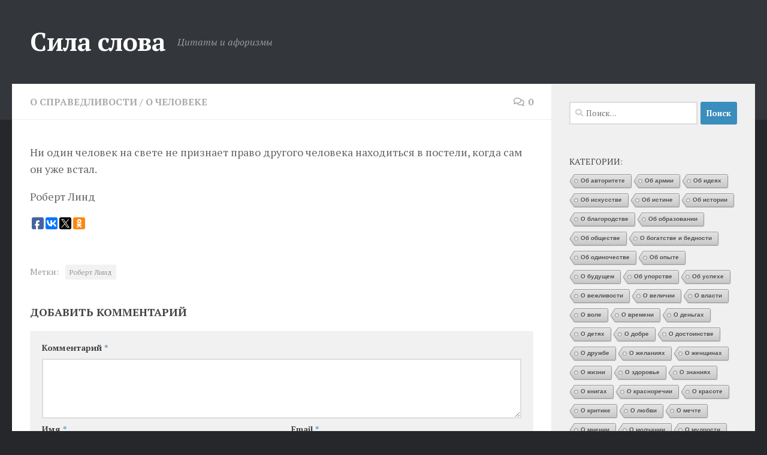

--- FILE ---
content_type: text/html; charset=UTF-8
request_url: https://silaslova.kz/412-2/
body_size: 15827
content:
<!DOCTYPE html>
<html class="no-js" dir="ltr" lang="ru-RU">
<head>
  <meta charset="UTF-8">
  <meta name="viewport" content="width=device-width, initial-scale=1.0">
  <link rel="profile" href="https://gmpg.org/xfn/11" />
  <link rel="pingback" href="https://silaslova.kz/xmlrpc.php">

  <title>| Сила слова</title>

		<!-- All in One SEO 4.5.5 - aioseo.com -->
		<meta name="description" content="Ни один человек на свете не признает право другого человека находиться в постели, когда сам он уже встал. Роберт Линд" />
		<meta name="robots" content="max-image-preview:large" />
		<link rel="canonical" href="https://silaslova.kz/412-2/" />
		<meta name="generator" content="All in One SEO (AIOSEO) 4.5.5" />
		<meta name="google" content="nositelinkssearchbox" />
		<!-- All in One SEO -->

<script>document.documentElement.className = document.documentElement.className.replace("no-js","js");</script>
<link rel="alternate" type="application/rss+xml" title="Сила слова &raquo; Лента" href="https://silaslova.kz/feed/" />
<link rel="alternate" type="application/rss+xml" title="Сила слова &raquo; Лента комментариев" href="https://silaslova.kz/comments/feed/" />
<link id="hu-user-gfont" href="//fonts.googleapis.com/css?family=PT+Serif:400,700,400italic&subset=latin,cyrillic-ext" rel="stylesheet" type="text/css"><link rel="alternate" type="application/rss+xml" title="Сила слова &raquo; Лента комментариев к &laquo;&raquo;" href="https://silaslova.kz/412-2/feed/" />
		<!-- This site uses the Google Analytics by MonsterInsights plugin v9.8.0 - Using Analytics tracking - https://www.monsterinsights.com/ -->
		<!-- Примечание: MonsterInsights в настоящее время не настроен на этом сайте. Владелец сайта должен пройти аутентификацию в Google Analytics на панели настроек MonsterInsights. -->
					<!-- No tracking code set -->
				<!-- / Google Analytics by MonsterInsights -->
		<script>
window._wpemojiSettings = {"baseUrl":"https:\/\/s.w.org\/images\/core\/emoji\/14.0.0\/72x72\/","ext":".png","svgUrl":"https:\/\/s.w.org\/images\/core\/emoji\/14.0.0\/svg\/","svgExt":".svg","source":{"concatemoji":"https:\/\/silaslova.kz\/wp-includes\/js\/wp-emoji-release.min.js?ver=6.4.7"}};
/*! This file is auto-generated */
!function(i,n){var o,s,e;function c(e){try{var t={supportTests:e,timestamp:(new Date).valueOf()};sessionStorage.setItem(o,JSON.stringify(t))}catch(e){}}function p(e,t,n){e.clearRect(0,0,e.canvas.width,e.canvas.height),e.fillText(t,0,0);var t=new Uint32Array(e.getImageData(0,0,e.canvas.width,e.canvas.height).data),r=(e.clearRect(0,0,e.canvas.width,e.canvas.height),e.fillText(n,0,0),new Uint32Array(e.getImageData(0,0,e.canvas.width,e.canvas.height).data));return t.every(function(e,t){return e===r[t]})}function u(e,t,n){switch(t){case"flag":return n(e,"\ud83c\udff3\ufe0f\u200d\u26a7\ufe0f","\ud83c\udff3\ufe0f\u200b\u26a7\ufe0f")?!1:!n(e,"\ud83c\uddfa\ud83c\uddf3","\ud83c\uddfa\u200b\ud83c\uddf3")&&!n(e,"\ud83c\udff4\udb40\udc67\udb40\udc62\udb40\udc65\udb40\udc6e\udb40\udc67\udb40\udc7f","\ud83c\udff4\u200b\udb40\udc67\u200b\udb40\udc62\u200b\udb40\udc65\u200b\udb40\udc6e\u200b\udb40\udc67\u200b\udb40\udc7f");case"emoji":return!n(e,"\ud83e\udef1\ud83c\udffb\u200d\ud83e\udef2\ud83c\udfff","\ud83e\udef1\ud83c\udffb\u200b\ud83e\udef2\ud83c\udfff")}return!1}function f(e,t,n){var r="undefined"!=typeof WorkerGlobalScope&&self instanceof WorkerGlobalScope?new OffscreenCanvas(300,150):i.createElement("canvas"),a=r.getContext("2d",{willReadFrequently:!0}),o=(a.textBaseline="top",a.font="600 32px Arial",{});return e.forEach(function(e){o[e]=t(a,e,n)}),o}function t(e){var t=i.createElement("script");t.src=e,t.defer=!0,i.head.appendChild(t)}"undefined"!=typeof Promise&&(o="wpEmojiSettingsSupports",s=["flag","emoji"],n.supports={everything:!0,everythingExceptFlag:!0},e=new Promise(function(e){i.addEventListener("DOMContentLoaded",e,{once:!0})}),new Promise(function(t){var n=function(){try{var e=JSON.parse(sessionStorage.getItem(o));if("object"==typeof e&&"number"==typeof e.timestamp&&(new Date).valueOf()<e.timestamp+604800&&"object"==typeof e.supportTests)return e.supportTests}catch(e){}return null}();if(!n){if("undefined"!=typeof Worker&&"undefined"!=typeof OffscreenCanvas&&"undefined"!=typeof URL&&URL.createObjectURL&&"undefined"!=typeof Blob)try{var e="postMessage("+f.toString()+"("+[JSON.stringify(s),u.toString(),p.toString()].join(",")+"));",r=new Blob([e],{type:"text/javascript"}),a=new Worker(URL.createObjectURL(r),{name:"wpTestEmojiSupports"});return void(a.onmessage=function(e){c(n=e.data),a.terminate(),t(n)})}catch(e){}c(n=f(s,u,p))}t(n)}).then(function(e){for(var t in e)n.supports[t]=e[t],n.supports.everything=n.supports.everything&&n.supports[t],"flag"!==t&&(n.supports.everythingExceptFlag=n.supports.everythingExceptFlag&&n.supports[t]);n.supports.everythingExceptFlag=n.supports.everythingExceptFlag&&!n.supports.flag,n.DOMReady=!1,n.readyCallback=function(){n.DOMReady=!0}}).then(function(){return e}).then(function(){var e;n.supports.everything||(n.readyCallback(),(e=n.source||{}).concatemoji?t(e.concatemoji):e.wpemoji&&e.twemoji&&(t(e.twemoji),t(e.wpemoji)))}))}((window,document),window._wpemojiSettings);
</script>
<style id='wp-emoji-styles-inline-css'>

	img.wp-smiley, img.emoji {
		display: inline !important;
		border: none !important;
		box-shadow: none !important;
		height: 1em !important;
		width: 1em !important;
		margin: 0 0.07em !important;
		vertical-align: -0.1em !important;
		background: none !important;
		padding: 0 !important;
	}
</style>
<link rel='stylesheet' id='wp-block-library-css' href='https://silaslova.kz/wp-includes/css/dist/block-library/style.min.css?ver=6.4.7' media='all' />
<style id='classic-theme-styles-inline-css'>
/*! This file is auto-generated */
.wp-block-button__link{color:#fff;background-color:#32373c;border-radius:9999px;box-shadow:none;text-decoration:none;padding:calc(.667em + 2px) calc(1.333em + 2px);font-size:1.125em}.wp-block-file__button{background:#32373c;color:#fff;text-decoration:none}
</style>
<style id='global-styles-inline-css'>
body{--wp--preset--color--black: #000000;--wp--preset--color--cyan-bluish-gray: #abb8c3;--wp--preset--color--white: #ffffff;--wp--preset--color--pale-pink: #f78da7;--wp--preset--color--vivid-red: #cf2e2e;--wp--preset--color--luminous-vivid-orange: #ff6900;--wp--preset--color--luminous-vivid-amber: #fcb900;--wp--preset--color--light-green-cyan: #7bdcb5;--wp--preset--color--vivid-green-cyan: #00d084;--wp--preset--color--pale-cyan-blue: #8ed1fc;--wp--preset--color--vivid-cyan-blue: #0693e3;--wp--preset--color--vivid-purple: #9b51e0;--wp--preset--gradient--vivid-cyan-blue-to-vivid-purple: linear-gradient(135deg,rgba(6,147,227,1) 0%,rgb(155,81,224) 100%);--wp--preset--gradient--light-green-cyan-to-vivid-green-cyan: linear-gradient(135deg,rgb(122,220,180) 0%,rgb(0,208,130) 100%);--wp--preset--gradient--luminous-vivid-amber-to-luminous-vivid-orange: linear-gradient(135deg,rgba(252,185,0,1) 0%,rgba(255,105,0,1) 100%);--wp--preset--gradient--luminous-vivid-orange-to-vivid-red: linear-gradient(135deg,rgba(255,105,0,1) 0%,rgb(207,46,46) 100%);--wp--preset--gradient--very-light-gray-to-cyan-bluish-gray: linear-gradient(135deg,rgb(238,238,238) 0%,rgb(169,184,195) 100%);--wp--preset--gradient--cool-to-warm-spectrum: linear-gradient(135deg,rgb(74,234,220) 0%,rgb(151,120,209) 20%,rgb(207,42,186) 40%,rgb(238,44,130) 60%,rgb(251,105,98) 80%,rgb(254,248,76) 100%);--wp--preset--gradient--blush-light-purple: linear-gradient(135deg,rgb(255,206,236) 0%,rgb(152,150,240) 100%);--wp--preset--gradient--blush-bordeaux: linear-gradient(135deg,rgb(254,205,165) 0%,rgb(254,45,45) 50%,rgb(107,0,62) 100%);--wp--preset--gradient--luminous-dusk: linear-gradient(135deg,rgb(255,203,112) 0%,rgb(199,81,192) 50%,rgb(65,88,208) 100%);--wp--preset--gradient--pale-ocean: linear-gradient(135deg,rgb(255,245,203) 0%,rgb(182,227,212) 50%,rgb(51,167,181) 100%);--wp--preset--gradient--electric-grass: linear-gradient(135deg,rgb(202,248,128) 0%,rgb(113,206,126) 100%);--wp--preset--gradient--midnight: linear-gradient(135deg,rgb(2,3,129) 0%,rgb(40,116,252) 100%);--wp--preset--font-size--small: 13px;--wp--preset--font-size--medium: 20px;--wp--preset--font-size--large: 36px;--wp--preset--font-size--x-large: 42px;--wp--preset--spacing--20: 0.44rem;--wp--preset--spacing--30: 0.67rem;--wp--preset--spacing--40: 1rem;--wp--preset--spacing--50: 1.5rem;--wp--preset--spacing--60: 2.25rem;--wp--preset--spacing--70: 3.38rem;--wp--preset--spacing--80: 5.06rem;--wp--preset--shadow--natural: 6px 6px 9px rgba(0, 0, 0, 0.2);--wp--preset--shadow--deep: 12px 12px 50px rgba(0, 0, 0, 0.4);--wp--preset--shadow--sharp: 6px 6px 0px rgba(0, 0, 0, 0.2);--wp--preset--shadow--outlined: 6px 6px 0px -3px rgba(255, 255, 255, 1), 6px 6px rgba(0, 0, 0, 1);--wp--preset--shadow--crisp: 6px 6px 0px rgba(0, 0, 0, 1);}:where(.is-layout-flex){gap: 0.5em;}:where(.is-layout-grid){gap: 0.5em;}body .is-layout-flow > .alignleft{float: left;margin-inline-start: 0;margin-inline-end: 2em;}body .is-layout-flow > .alignright{float: right;margin-inline-start: 2em;margin-inline-end: 0;}body .is-layout-flow > .aligncenter{margin-left: auto !important;margin-right: auto !important;}body .is-layout-constrained > .alignleft{float: left;margin-inline-start: 0;margin-inline-end: 2em;}body .is-layout-constrained > .alignright{float: right;margin-inline-start: 2em;margin-inline-end: 0;}body .is-layout-constrained > .aligncenter{margin-left: auto !important;margin-right: auto !important;}body .is-layout-constrained > :where(:not(.alignleft):not(.alignright):not(.alignfull)){max-width: var(--wp--style--global--content-size);margin-left: auto !important;margin-right: auto !important;}body .is-layout-constrained > .alignwide{max-width: var(--wp--style--global--wide-size);}body .is-layout-flex{display: flex;}body .is-layout-flex{flex-wrap: wrap;align-items: center;}body .is-layout-flex > *{margin: 0;}body .is-layout-grid{display: grid;}body .is-layout-grid > *{margin: 0;}:where(.wp-block-columns.is-layout-flex){gap: 2em;}:where(.wp-block-columns.is-layout-grid){gap: 2em;}:where(.wp-block-post-template.is-layout-flex){gap: 1.25em;}:where(.wp-block-post-template.is-layout-grid){gap: 1.25em;}.has-black-color{color: var(--wp--preset--color--black) !important;}.has-cyan-bluish-gray-color{color: var(--wp--preset--color--cyan-bluish-gray) !important;}.has-white-color{color: var(--wp--preset--color--white) !important;}.has-pale-pink-color{color: var(--wp--preset--color--pale-pink) !important;}.has-vivid-red-color{color: var(--wp--preset--color--vivid-red) !important;}.has-luminous-vivid-orange-color{color: var(--wp--preset--color--luminous-vivid-orange) !important;}.has-luminous-vivid-amber-color{color: var(--wp--preset--color--luminous-vivid-amber) !important;}.has-light-green-cyan-color{color: var(--wp--preset--color--light-green-cyan) !important;}.has-vivid-green-cyan-color{color: var(--wp--preset--color--vivid-green-cyan) !important;}.has-pale-cyan-blue-color{color: var(--wp--preset--color--pale-cyan-blue) !important;}.has-vivid-cyan-blue-color{color: var(--wp--preset--color--vivid-cyan-blue) !important;}.has-vivid-purple-color{color: var(--wp--preset--color--vivid-purple) !important;}.has-black-background-color{background-color: var(--wp--preset--color--black) !important;}.has-cyan-bluish-gray-background-color{background-color: var(--wp--preset--color--cyan-bluish-gray) !important;}.has-white-background-color{background-color: var(--wp--preset--color--white) !important;}.has-pale-pink-background-color{background-color: var(--wp--preset--color--pale-pink) !important;}.has-vivid-red-background-color{background-color: var(--wp--preset--color--vivid-red) !important;}.has-luminous-vivid-orange-background-color{background-color: var(--wp--preset--color--luminous-vivid-orange) !important;}.has-luminous-vivid-amber-background-color{background-color: var(--wp--preset--color--luminous-vivid-amber) !important;}.has-light-green-cyan-background-color{background-color: var(--wp--preset--color--light-green-cyan) !important;}.has-vivid-green-cyan-background-color{background-color: var(--wp--preset--color--vivid-green-cyan) !important;}.has-pale-cyan-blue-background-color{background-color: var(--wp--preset--color--pale-cyan-blue) !important;}.has-vivid-cyan-blue-background-color{background-color: var(--wp--preset--color--vivid-cyan-blue) !important;}.has-vivid-purple-background-color{background-color: var(--wp--preset--color--vivid-purple) !important;}.has-black-border-color{border-color: var(--wp--preset--color--black) !important;}.has-cyan-bluish-gray-border-color{border-color: var(--wp--preset--color--cyan-bluish-gray) !important;}.has-white-border-color{border-color: var(--wp--preset--color--white) !important;}.has-pale-pink-border-color{border-color: var(--wp--preset--color--pale-pink) !important;}.has-vivid-red-border-color{border-color: var(--wp--preset--color--vivid-red) !important;}.has-luminous-vivid-orange-border-color{border-color: var(--wp--preset--color--luminous-vivid-orange) !important;}.has-luminous-vivid-amber-border-color{border-color: var(--wp--preset--color--luminous-vivid-amber) !important;}.has-light-green-cyan-border-color{border-color: var(--wp--preset--color--light-green-cyan) !important;}.has-vivid-green-cyan-border-color{border-color: var(--wp--preset--color--vivid-green-cyan) !important;}.has-pale-cyan-blue-border-color{border-color: var(--wp--preset--color--pale-cyan-blue) !important;}.has-vivid-cyan-blue-border-color{border-color: var(--wp--preset--color--vivid-cyan-blue) !important;}.has-vivid-purple-border-color{border-color: var(--wp--preset--color--vivid-purple) !important;}.has-vivid-cyan-blue-to-vivid-purple-gradient-background{background: var(--wp--preset--gradient--vivid-cyan-blue-to-vivid-purple) !important;}.has-light-green-cyan-to-vivid-green-cyan-gradient-background{background: var(--wp--preset--gradient--light-green-cyan-to-vivid-green-cyan) !important;}.has-luminous-vivid-amber-to-luminous-vivid-orange-gradient-background{background: var(--wp--preset--gradient--luminous-vivid-amber-to-luminous-vivid-orange) !important;}.has-luminous-vivid-orange-to-vivid-red-gradient-background{background: var(--wp--preset--gradient--luminous-vivid-orange-to-vivid-red) !important;}.has-very-light-gray-to-cyan-bluish-gray-gradient-background{background: var(--wp--preset--gradient--very-light-gray-to-cyan-bluish-gray) !important;}.has-cool-to-warm-spectrum-gradient-background{background: var(--wp--preset--gradient--cool-to-warm-spectrum) !important;}.has-blush-light-purple-gradient-background{background: var(--wp--preset--gradient--blush-light-purple) !important;}.has-blush-bordeaux-gradient-background{background: var(--wp--preset--gradient--blush-bordeaux) !important;}.has-luminous-dusk-gradient-background{background: var(--wp--preset--gradient--luminous-dusk) !important;}.has-pale-ocean-gradient-background{background: var(--wp--preset--gradient--pale-ocean) !important;}.has-electric-grass-gradient-background{background: var(--wp--preset--gradient--electric-grass) !important;}.has-midnight-gradient-background{background: var(--wp--preset--gradient--midnight) !important;}.has-small-font-size{font-size: var(--wp--preset--font-size--small) !important;}.has-medium-font-size{font-size: var(--wp--preset--font-size--medium) !important;}.has-large-font-size{font-size: var(--wp--preset--font-size--large) !important;}.has-x-large-font-size{font-size: var(--wp--preset--font-size--x-large) !important;}
.wp-block-navigation a:where(:not(.wp-element-button)){color: inherit;}
:where(.wp-block-post-template.is-layout-flex){gap: 1.25em;}:where(.wp-block-post-template.is-layout-grid){gap: 1.25em;}
:where(.wp-block-columns.is-layout-flex){gap: 2em;}:where(.wp-block-columns.is-layout-grid){gap: 2em;}
.wp-block-pullquote{font-size: 1.5em;line-height: 1.6;}
</style>
<link rel='stylesheet' id='cool-tag-cloud-css' href='https://silaslova.kz/wp-content/plugins/cool-tag-cloud/inc/cool-tag-cloud.css?ver=2.25' media='all' />
<link rel='stylesheet' id='hueman-main-style-css' href='https://silaslova.kz/wp-content/themes/hueman/assets/front/css/main.min.css?ver=3.7.24' media='all' />
<style id='hueman-main-style-inline-css'>
body { font-family:'PT Serif', serif;font-size:1.00rem }@media only screen and (min-width: 720px) {
        .nav > li { font-size:1.00rem; }
      }::selection { background-color: #3b8dbd; }
::-moz-selection { background-color: #3b8dbd; }a,a>span.hu-external::after,.themeform label .required,#flexslider-featured .flex-direction-nav .flex-next:hover,#flexslider-featured .flex-direction-nav .flex-prev:hover,.post-hover:hover .post-title a,.post-title a:hover,.sidebar.s1 .post-nav li a:hover i,.content .post-nav li a:hover i,.post-related a:hover,.sidebar.s1 .widget_rss ul li a,#footer .widget_rss ul li a,.sidebar.s1 .widget_calendar a,#footer .widget_calendar a,.sidebar.s1 .alx-tab .tab-item-category a,.sidebar.s1 .alx-posts .post-item-category a,.sidebar.s1 .alx-tab li:hover .tab-item-title a,.sidebar.s1 .alx-tab li:hover .tab-item-comment a,.sidebar.s1 .alx-posts li:hover .post-item-title a,#footer .alx-tab .tab-item-category a,#footer .alx-posts .post-item-category a,#footer .alx-tab li:hover .tab-item-title a,#footer .alx-tab li:hover .tab-item-comment a,#footer .alx-posts li:hover .post-item-title a,.comment-tabs li.active a,.comment-awaiting-moderation,.child-menu a:hover,.child-menu .current_page_item > a,.wp-pagenavi a{ color: #3b8dbd; }input[type="submit"],.themeform button[type="submit"],.sidebar.s1 .sidebar-top,.sidebar.s1 .sidebar-toggle,#flexslider-featured .flex-control-nav li a.flex-active,.post-tags a:hover,.sidebar.s1 .widget_calendar caption,#footer .widget_calendar caption,.author-bio .bio-avatar:after,.commentlist li.bypostauthor > .comment-body:after,.commentlist li.comment-author-admin > .comment-body:after{ background-color: #3b8dbd; }.post-format .format-container { border-color: #3b8dbd; }.sidebar.s1 .alx-tabs-nav li.active a,#footer .alx-tabs-nav li.active a,.comment-tabs li.active a,.wp-pagenavi a:hover,.wp-pagenavi a:active,.wp-pagenavi span.current{ border-bottom-color: #3b8dbd!important; }.sidebar.s2 .post-nav li a:hover i,
.sidebar.s2 .widget_rss ul li a,
.sidebar.s2 .widget_calendar a,
.sidebar.s2 .alx-tab .tab-item-category a,
.sidebar.s2 .alx-posts .post-item-category a,
.sidebar.s2 .alx-tab li:hover .tab-item-title a,
.sidebar.s2 .alx-tab li:hover .tab-item-comment a,
.sidebar.s2 .alx-posts li:hover .post-item-title a { color: #3b8dbd; }
.sidebar.s2 .sidebar-top,.sidebar.s2 .sidebar-toggle,.post-comments,.jp-play-bar,.jp-volume-bar-value,.sidebar.s2 .widget_calendar caption{ background-color: #3b8dbd; }.sidebar.s2 .alx-tabs-nav li.active a { border-bottom-color: #3b8dbd; }
.post-comments::before { border-right-color: #3b8dbd; }
      .search-expand,
              #nav-topbar.nav-container { background-color: #26272b}@media only screen and (min-width: 720px) {
                #nav-topbar .nav ul { background-color: #26272b; }
              }.is-scrolled #header .nav-container.desktop-sticky,
              .is-scrolled #header .search-expand { background-color: #26272b; background-color: rgba(38,39,43,0.90) }.is-scrolled .topbar-transparent #nav-topbar.desktop-sticky .nav ul { background-color: #26272b; background-color: rgba(38,39,43,0.95) }#header { background-color: #33363b; }
@media only screen and (min-width: 720px) {
  #nav-header .nav ul { background-color: #33363b; }
}
        #header #nav-mobile { background-color: #33363b; }.is-scrolled #header #nav-mobile { background-color: #33363b; background-color: rgba(51,54,59,0.90) }#nav-header.nav-container, #main-header-search .search-expand { background-color: #33363b; }
@media only screen and (min-width: 720px) {
  #nav-header .nav ul { background-color: #33363b; }
}
        body { background-color: #26272b; }
</style>
<link rel='stylesheet' id='hueman-font-awesome-css' href='https://silaslova.kz/wp-content/themes/hueman/assets/front/css/font-awesome.min.css?ver=3.7.24' media='all' />
<script src="https://silaslova.kz/wp-content/plugins/wp-yandex-metrika/assets/YmEc.min.js?ver=1.2.0" id="wp-yandex-metrika_YmEc-js"></script>
<script id="wp-yandex-metrika_YmEc-js-after">
window.tmpwpym={datalayername:'dataLayer',counters:JSON.parse('[{"number":"43126224","webvisor":"1"}]'),targets:JSON.parse('[]')};
</script>
<script src="https://silaslova.kz/wp-includes/js/jquery/jquery.min.js?ver=3.7.1" id="jquery-core-js"></script>
<script src="https://silaslova.kz/wp-includes/js/jquery/jquery-migrate.min.js?ver=3.4.1" id="jquery-migrate-js"></script>
<script src="https://silaslova.kz/wp-content/plugins/wp-yandex-metrika/assets/frontend.min.js?ver=1.2.0" id="wp-yandex-metrika_frontend-js"></script>
<link rel="https://api.w.org/" href="https://silaslova.kz/wp-json/" /><link rel="alternate" type="application/json" href="https://silaslova.kz/wp-json/wp/v2/posts/412" /><link rel="EditURI" type="application/rsd+xml" title="RSD" href="https://silaslova.kz/xmlrpc.php?rsd" />
<meta name="generator" content="WordPress 6.4.7" />
<link rel='shortlink' href='https://silaslova.kz/?p=412' />
<link rel="alternate" type="application/json+oembed" href="https://silaslova.kz/wp-json/oembed/1.0/embed?url=https%3A%2F%2Fsilaslova.kz%2F412-2%2F" />
<link rel="alternate" type="text/xml+oembed" href="https://silaslova.kz/wp-json/oembed/1.0/embed?url=https%3A%2F%2Fsilaslova.kz%2F412-2%2F&#038;format=xml" />
<meta name="verification" content="f612c7d25f5690ad41496fcfdbf8d1" />    <link rel="preload" as="font" type="font/woff2" href="https://silaslova.kz/wp-content/themes/hueman/assets/front/webfonts/fa-brands-400.woff2?v=5.15.2" crossorigin="anonymous"/>
    <link rel="preload" as="font" type="font/woff2" href="https://silaslova.kz/wp-content/themes/hueman/assets/front/webfonts/fa-regular-400.woff2?v=5.15.2" crossorigin="anonymous"/>
    <link rel="preload" as="font" type="font/woff2" href="https://silaslova.kz/wp-content/themes/hueman/assets/front/webfonts/fa-solid-900.woff2?v=5.15.2" crossorigin="anonymous"/>
  <!--[if lt IE 9]>
<script src="https://silaslova.kz/wp-content/themes/hueman/assets/front/js/ie/html5shiv-printshiv.min.js"></script>
<script src="https://silaslova.kz/wp-content/themes/hueman/assets/front/js/ie/selectivizr.js"></script>
<![endif]-->
      <meta name="onesignal" content="wordpress-plugin"/>
            <script>

      window.OneSignal = window.OneSignal || [];

      OneSignal.push( function() {
        OneSignal.SERVICE_WORKER_UPDATER_PATH = "OneSignalSDKUpdaterWorker.js.php";
        OneSignal.SERVICE_WORKER_PATH = "OneSignalSDKWorker.js.php";
        OneSignal.SERVICE_WORKER_PARAM = { scope: '/' };

        OneSignal.setDefaultNotificationUrl("https://silaslova.kz");
        var oneSignal_options = {};
        window._oneSignalInitOptions = oneSignal_options;

        oneSignal_options['wordpress'] = true;
oneSignal_options['appId'] = 'ffe71084-6728-4108-9a42-e5f573e2e770';
oneSignal_options['welcomeNotification'] = { };
oneSignal_options['welcomeNotification']['title'] = "";
oneSignal_options['welcomeNotification']['message'] = "Спасибо за подписку!";
oneSignal_options['path'] = "https://silaslova.kz/wp-content/plugins/onesignal-free-web-push-notifications/sdk_files/";
oneSignal_options['promptOptions'] = { };
oneSignal_options['promptOptions']['actionMessage'] = 'Мы хотели бы отправлять Вам уведомления о новых афоризмах.';
oneSignal_options['promptOptions']['acceptButtonText'] = 'Подписаться';
oneSignal_options['promptOptions']['cancelButtonText'] = 'Нет, спасибо!';
oneSignal_options['notifyButton'] = { };
oneSignal_options['notifyButton']['enable'] = true;
oneSignal_options['notifyButton']['position'] = 'bottom-right';
oneSignal_options['notifyButton']['theme'] = 'inverse';
oneSignal_options['notifyButton']['size'] = 'medium';
oneSignal_options['notifyButton']['showCredit'] = false;
oneSignal_options['notifyButton']['text'] = {};
oneSignal_options['notifyButton']['text']['tip.state.unsubscribed'] = 'Подписаться на новые афоризмы';
oneSignal_options['notifyButton']['text']['tip.state.subscribed'] = 'Вы подписаны на Силу слова';
oneSignal_options['notifyButton']['text']['tip.state.blocked'] = 'Вы заблокировали уведомления';
oneSignal_options['notifyButton']['text']['message.action.subscribed'] = 'Спасибо за подписку!';
oneSignal_options['notifyButton']['text']['message.action.resubscribed'] = 'Вы подписаны на уведомления';
oneSignal_options['notifyButton']['text']['message.action.unsubscribed'] = 'Вы больше не будете получать уведомления';
oneSignal_options['notifyButton']['text']['dialog.main.title'] = 'Настройка уведомлений';
oneSignal_options['notifyButton']['text']['dialog.main.button.subscribe'] = 'Подписаться';
oneSignal_options['notifyButton']['text']['dialog.main.button.unsubscribe'] = 'Отписаться';
oneSignal_options['notifyButton']['text']['dialog.blocked.title'] = 'Разрешить уведомления';
oneSignal_options['notifyButton']['text']['dialog.blocked.message'] = 'Следуйте за инструкциями, чтобы подписаться';
oneSignal_options['notifyButton']['colors'] = {};
                OneSignal.init(window._oneSignalInitOptions);
                      });

      function documentInitOneSignal() {
        var oneSignal_elements = document.getElementsByClassName("OneSignal-prompt");

        var oneSignalLinkClickHandler = function(event) { OneSignal.push(['registerForPushNotifications']); event.preventDefault(); };        for(var i = 0; i < oneSignal_elements.length; i++)
          oneSignal_elements[i].addEventListener('click', oneSignalLinkClickHandler, false);
      }

      if (document.readyState === 'complete') {
           documentInitOneSignal();
      }
      else {
           window.addEventListener("load", function(event){
               documentInitOneSignal();
          });
      }
    </script>
        <!-- Yandex.Metrica counter -->
        <script type="text/javascript">
            (function (m, e, t, r, i, k, a) {
                m[i] = m[i] || function () {
                    (m[i].a = m[i].a || []).push(arguments)
                };
                m[i].l = 1 * new Date();
                k = e.createElement(t), a = e.getElementsByTagName(t)[0], k.async = 1, k.src = r, a.parentNode.insertBefore(k, a)
            })

            (window, document, "script", "https://mc.yandex.ru/metrika/tag.js", "ym");

            ym("43126224", "init", {
                clickmap: true,
                trackLinks: true,
                accurateTrackBounce: true,
                webvisor: true,
                ecommerce: "dataLayer",
                params: {
                    __ym: {
                        "ymCmsPlugin": {
                            "cms": "wordpress",
                            "cmsVersion":"6.4",
                            "pluginVersion": "1.2.0",
                            "ymCmsRip": "1307485989"
                        }
                    }
                }
            });
        </script>
        <!-- /Yandex.Metrica counter -->
        <link rel="icon" href="https://silaslova.kz/wp-content/uploads/2024/03/Фавикон-80x80.png" sizes="32x32" />
<link rel="icon" href="https://silaslova.kz/wp-content/uploads/2024/03/Фавикон-300x300.png" sizes="192x192" />
<link rel="apple-touch-icon" href="https://silaslova.kz/wp-content/uploads/2024/03/Фавикон-300x300.png" />
<meta name="msapplication-TileImage" content="https://silaslova.kz/wp-content/uploads/2024/03/Фавикон-300x300.png" />
</head>

<body class="post-template-default single single-post postid-412 single-format-standard wp-embed-responsive col-2cl full-width header-desktop-sticky header-mobile-sticky hueman-3-7-24 chrome">
<div id="wrapper">
  <a class="screen-reader-text skip-link" href="#content">Перейти к содержимому</a>
  
  <header id="header" class="main-menu-mobile-on one-mobile-menu main_menu header-ads-desktop  topbar-transparent no-header-img">
        <nav class="nav-container group mobile-menu mobile-sticky no-menu-assigned" id="nav-mobile" data-menu-id="header-1">
  <div class="mobile-title-logo-in-header"><p class="site-title">                  <a class="custom-logo-link" href="https://silaslova.kz/" rel="home" title="Сила слова | Главная страница">Сила слова</a>                </p></div>
        
                    <!-- <div class="ham__navbar-toggler collapsed" aria-expanded="false">
          <div class="ham__navbar-span-wrapper">
            <span class="ham-toggler-menu__span"></span>
          </div>
        </div> -->
        <button class="ham__navbar-toggler-two collapsed" title="Menu" aria-expanded="false">
          <span class="ham__navbar-span-wrapper">
            <span class="line line-1"></span>
            <span class="line line-2"></span>
            <span class="line line-3"></span>
          </span>
        </button>
            
      <div class="nav-text"></div>
      <div class="nav-wrap container">
                  <ul class="nav container-inner group mobile-search">
                            <li>
                  <form role="search" method="get" class="search-form" action="https://silaslova.kz/">
				<label>
					<span class="screen-reader-text">Найти:</span>
					<input type="search" class="search-field" placeholder="Поиск&hellip;" value="" name="s" />
				</label>
				<input type="submit" class="search-submit" value="Поиск" />
			</form>                </li>
                      </ul>
                      </div>
</nav><!--/#nav-topbar-->  
  
  <div class="container group">
        <div class="container-inner">

                    <div class="group hu-pad central-header-zone">
                  <div class="logo-tagline-group">
                      <p class="site-title">                  <a class="custom-logo-link" href="https://silaslova.kz/" rel="home" title="Сила слова | Главная страница">Сила слова</a>                </p>                                                <p class="site-description">Цитаты и афоризмы</p>
                                        </div>

                                </div>
      
      
    </div><!--/.container-inner-->
      </div><!--/.container-->

</header><!--/#header-->
  
  <div class="container" id="page">
    <div class="container-inner">
            <div class="main">
        <div class="main-inner group">
          
              <main class="content" id="content">
              <div class="page-title hu-pad group">
          	    		<ul class="meta-single group">
    			<li class="category"><a href="https://silaslova.kz/категории/%d1%86%d0%b8%d1%82%d0%b0%d1%82%d1%8b-%d0%b8-%d0%b0%d1%84%d0%be%d1%80%d0%b8%d0%b7%d0%bc%d1%8b-%d0%be-%d1%81%d0%bf%d1%80%d0%b0%d0%b2%d0%b5%d0%b4%d0%bb%d0%b8%d0%b2%d0%be%d1%81%d1%82%d0%b8/" rel="category tag">О справедливости</a> <span>/</span> <a href="https://silaslova.kz/категории/%d1%86%d0%b8%d1%82%d0%b0%d1%82%d1%8b-%d0%b8-%d0%b0%d1%84%d0%be%d1%80%d0%b8%d0%b7%d0%bc%d1%8b-%d0%be-%d1%87%d0%b5%d0%bb%d0%be%d0%b2%d0%b5%d0%ba%d0%b5/" rel="category tag">О человеке</a></li>
    			    			<li class="comments"><a href="https://silaslova.kz/412-2/#respond"><i class="far fa-comments"></i>0</a></li>
    			    		</ul>
            
    </div><!--/.page-title-->
          <div class="hu-pad group">
              <article class="post-412 post type-post status-publish format-standard hentry category-78 category-13 tag-122">
    <div class="post-inner group">

      <h1 class="post-title entry-title"></h1>

                                
      <div class="clear"></div>

      <div class="entry themeform">
        <div class="entry-inner">
          <p>Ни один человек на свете не признает право другого человека находиться в постели, когда сам он уже встал.</p>
<p>Роберт Линд</p>

<script type="text/javascript">(function(w,doc) {
if (!w.__utlWdgt ) {
    w.__utlWdgt = true;
    var d = doc, s = d.createElement('script'), g = 'getElementsByTagName';
    s.type = 'text/javascript'; s.charset='UTF-8'; s.async = true;
    s.src = ('https:' == w.location.protocol ? 'https' : 'http')  + '://w.uptolike.com/widgets/v1/uptolike.js';
    var h=d[g]('body')[0];
    h.appendChild(s);
}})(window,document);
</script>
<div style="text-align:left;" data-lang="ru" data-url="https://silaslova.kz/412-2/" data-mobile-view="false" data-share-size="20" data-like-text-enable="false" data-background-alpha="0.0" data-pid="cmssilaslovakz" data-mode="share" data-background-color="#ffffff" data-share-shape="round-rectangle" data-share-counter-size="12" data-icon-color="#ffffff" data-mobile-sn-ids="fb.vk.tw.wh.ok.vb." data-text-color="#000000" data-buttons-color="#FFFFFF" data-counter-background-color="#ffffff" data-follow-ok="sila.slova" data-share-counter-type="separate" data-orientation="horizontal" data-following-enable="true" data-sn-ids="fb.vk.tw.ok.gp." data-preview-mobile="false" data-selection-enable="true" data-exclude-show-more="true" data-share-style="1" data-follow-vk="powerofaword" data-counter-background-alpha="1.0" data-top-button="false" data-follow-fb="slovasila" class="uptolike-buttons" ></div>
          <nav class="pagination group">
                      </nav><!--/.pagination-->
        </div>

        
        <div class="clear"></div>
      </div><!--/.entry-->

    </div><!--/.post-inner-->
  </article><!--/.post-->

<div class="clear"></div>

<p class="post-tags"><span>Метки:</span> <a href="https://silaslova.kz/авторы/%d1%80%d0%be%d0%b1%d0%b5%d1%80%d1%82-%d0%bb%d0%b8%d0%bd%d0%b4/" rel="tag">Роберт Линд</a></p>




<section id="comments" class="themeform">

	
					<!-- comments open, no comments -->
		
	
		<div id="respond" class="comment-respond">
		<h3 id="reply-title" class="comment-reply-title">Добавить комментарий <small><a rel="nofollow" id="cancel-comment-reply-link" href="/412-2/#respond" style="display:none;">Отменить ответ</a></small></h3><form action="https://silaslova.kz/wp-comments-post.php" method="post" id="commentform" class="comment-form"><p class="comment-notes"><span id="email-notes">Ваш адрес email не будет опубликован.</span> <span class="required-field-message">Обязательные поля помечены <span class="required">*</span></span></p><p class="comment-form-comment"><label for="comment">Комментарий <span class="required">*</span></label> <textarea id="comment" name="comment" cols="45" rows="8" maxlength="65525" required="required"></textarea></p><p class="comment-form-author"><label for="author">Имя <span class="required">*</span></label> <input id="author" name="author" type="text" value="" size="30" maxlength="245" autocomplete="name" required="required" /></p>
<p class="comment-form-email"><label for="email">Email <span class="required">*</span></label> <input id="email" name="email" type="text" value="" size="30" maxlength="100" aria-describedby="email-notes" autocomplete="email" required="required" /></p>
<p class="comment-form-url"><label for="url">Сайт</label> <input id="url" name="url" type="text" value="" size="30" maxlength="200" autocomplete="url" /></p>
<p class="comment-form-cookies-consent"><input id="wp-comment-cookies-consent" name="wp-comment-cookies-consent" type="checkbox" value="yes" /> <label for="wp-comment-cookies-consent">Сохранить моё имя, email и адрес сайта в этом браузере для последующих моих комментариев.</label></p>
<p class="form-submit"><input name="submit" type="submit" id="submit" class="submit" value="Отправить комментарий" /> <input type='hidden' name='comment_post_ID' value='412' id='comment_post_ID' />
<input type='hidden' name='comment_parent' id='comment_parent' value='0' />
</p></form>	</div><!-- #respond -->
	
</section><!--/#comments-->          </div><!--/.hu-pad-->
            </main><!--/.content-->
          

	<div class="sidebar s1 collapsed" data-position="right" data-layout="col-2cl" data-sb-id="s1">

		<button class="sidebar-toggle" title="Развернуть боковое меню"><i class="fas sidebar-toggle-arrows"></i></button>

		<div class="sidebar-content">

			
			
			
			<div id="search-3" class="widget widget_search"><form role="search" method="get" class="search-form" action="https://silaslova.kz/">
				<label>
					<span class="screen-reader-text">Найти:</span>
					<input type="search" class="search-field" placeholder="Поиск&hellip;" value="" name="s" />
				</label>
				<input type="submit" class="search-submit" value="Поиск" />
			</form></div><div id="cool_tag_cloud-3" class="widget widget_cool_tag_cloud"><h3 class="widget-title">Категории:</h3><div class="cool-tag-cloud"><div class="cloudbold"><div class="ctcsilver"><div class="ctcleft"><div class="arial" style="text-transform:none!important;"><a href="https://silaslova.kz/категории/%d1%86%d0%b8%d1%82%d0%b0%d1%82%d1%8b-%d0%b8-%d0%b0%d1%84%d0%be%d1%80%d0%b8%d0%b7%d0%bc%d1%8b-%d0%be%d0%b1-%d0%b0%d0%b2%d1%82%d0%be%d1%80%d0%b8%d1%82%d0%b5%d1%82%d0%b5/" class="tag-cloud-link tag-link-40 tag-link-position-1" style="font-size: 10px;">Об авторитете</a><a href="https://silaslova.kz/категории/%d0%be%d0%b1-%d0%b0%d1%80%d0%bc%d0%b8%d0%b8/" class="tag-cloud-link tag-link-290 tag-link-position-2" style="font-size: 10px;">Об армии</a><a href="https://silaslova.kz/категории/%d0%be%d0%b1-%d0%b8%d0%b4%d0%b5%d1%8f%d1%85/" class="tag-cloud-link tag-link-306 tag-link-position-3" style="font-size: 10px;">Об идеях</a><a href="https://silaslova.kz/категории/%d0%be%d0%b1-%d0%b8%d1%81%d0%ba%d1%83%d1%81%d1%81%d1%82%d0%b2%d0%b5/" class="tag-cloud-link tag-link-297 tag-link-position-4" style="font-size: 10px;">Об искусстве</a><a href="https://silaslova.kz/категории/%d1%86%d0%b8%d1%82%d0%b0%d1%82%d1%8b-%d0%b8-%d0%b0%d1%84%d0%be%d1%80%d0%b8%d0%b7%d0%bc%d1%8b-%d0%be%d0%b1-%d0%b8%d1%81%d1%82%d0%b8%d0%bd%d0%b5/" class="tag-cloud-link tag-link-32 tag-link-position-5" style="font-size: 10px;">Об истине</a><a href="https://silaslova.kz/категории/%d0%be%d0%b1-%d0%b8%d1%81%d1%82%d0%be%d1%80%d0%b8%d0%b8/" class="tag-cloud-link tag-link-210 tag-link-position-6" style="font-size: 10px;">Об истории</a><a href="https://silaslova.kz/категории/%d0%be-%d0%b1%d0%bb%d0%b0%d0%b3%d0%be%d1%80%d0%be%d0%b4%d1%81%d1%82%d0%b2%d0%b5/" class="tag-cloud-link tag-link-65 tag-link-position-7" style="font-size: 10px;">О благородстве</a><a href="https://silaslova.kz/категории/%d1%86%d0%b8%d1%82%d0%b0%d1%82%d1%8b-%d0%b8-%d0%b0%d1%84%d0%be%d1%80%d0%b8%d0%b7%d0%bc%d1%8b-%d0%be%d0%b1-%d0%be%d0%b1%d1%80%d0%b0%d0%b7%d0%be%d0%b2%d0%b0%d0%bd%d0%b8%d0%b8/" class="tag-cloud-link tag-link-39 tag-link-position-8" style="font-size: 10px;">Об образовании</a><a href="https://silaslova.kz/категории/%d0%be%d0%b1-%d0%be%d0%b1%d1%89%d0%b5%d1%81%d1%82%d0%b2%d0%b5/" class="tag-cloud-link tag-link-523 tag-link-position-9" style="font-size: 10px;">Об обществе</a><a href="https://silaslova.kz/категории/%d0%be-%d0%b1%d0%be%d0%b3%d0%b0%d1%82%d1%81%d1%82%d0%b2%d0%b5/" class="tag-cloud-link tag-link-269 tag-link-position-10" style="font-size: 10px;">О богатстве и бедности</a><a href="https://silaslova.kz/категории/%d1%86%d0%b8%d1%82%d0%b0%d1%82%d1%8b-%d0%b8-%d0%b0%d1%84%d0%be%d1%80%d0%b8%d0%b7%d0%bc%d1%8b-%d0%be%d0%b1-%d0%be%d0%b4%d0%b8%d0%bd%d0%be%d1%87%d0%b5%d1%81%d1%82%d0%b2%d0%b5/" class="tag-cloud-link tag-link-85 tag-link-position-11" style="font-size: 10px;">Об одиночестве</a><a href="https://silaslova.kz/категории/%d1%86%d0%b8%d1%82%d0%b0%d1%82%d1%8b-%d0%b8-%d0%b0%d1%84%d0%be%d1%80%d0%b8%d0%b7%d0%bc%d1%8b-%d0%be%d0%b1-%d0%be%d0%bf%d1%8b%d1%82%d0%b5/" class="tag-cloud-link tag-link-28 tag-link-position-12" style="font-size: 10px;">Об опыте</a><a href="https://silaslova.kz/категории/%d0%be-%d0%b1%d1%83%d0%b4%d1%83%d1%89%d0%b5%d0%bc/" class="tag-cloud-link tag-link-111 tag-link-position-13" style="font-size: 10px;">О будущем</a><a href="https://silaslova.kz/категории/%d1%86%d0%b8%d1%82%d0%b0%d1%82%d1%8b-%d0%b8-%d0%b0%d1%84%d0%be%d1%80%d0%b8%d0%b7%d0%bc%d1%8b-%d0%be%d0%b1-%d1%83%d0%bf%d0%be%d1%80%d1%81%d1%82%d0%b2%d0%b5/" class="tag-cloud-link tag-link-16 tag-link-position-14" style="font-size: 10px;">Об упорстве</a><a href="https://silaslova.kz/категории/%d0%be%d0%b1-%d1%83%d1%81%d0%bf%d0%b5%d1%85%d0%b5/" class="tag-cloud-link tag-link-144 tag-link-position-15" style="font-size: 10px;">Об успехе</a><a href="https://silaslova.kz/категории/%d1%86%d0%b8%d1%82%d0%b0%d1%82%d1%8b-%d0%b8-%d0%b0%d1%84%d0%be%d1%80%d0%b8%d0%b7%d0%bc%d1%8b-%d0%be-%d0%b2%d0%b5%d0%b6%d0%bb%d0%b8%d0%b2%d0%be%d1%81%d1%82%d0%b8/" class="tag-cloud-link tag-link-69 tag-link-position-16" style="font-size: 10px;">О вежливости</a><a href="https://silaslova.kz/категории/%d0%be-%d0%b2%d0%b5%d0%bb%d0%b8%d1%87%d0%b8%d0%b8/" class="tag-cloud-link tag-link-465 tag-link-position-17" style="font-size: 10px;">О величии</a><a href="https://silaslova.kz/категории/%d0%be-%d0%b2%d0%bb%d0%b0%d1%81%d1%82%d0%b8/" class="tag-cloud-link tag-link-247 tag-link-position-18" style="font-size: 10px;">О власти</a><a href="https://silaslova.kz/категории/%d0%be-%d0%b2%d0%be%d0%bb%d0%b5/" class="tag-cloud-link tag-link-203 tag-link-position-19" style="font-size: 10px;">О воле</a><a href="https://silaslova.kz/категории/%d0%be-%d0%b2%d1%80%d0%b5%d0%bc%d0%b5%d0%bd%d0%b8/" class="tag-cloud-link tag-link-5 tag-link-position-20" style="font-size: 10px;">О времени</a><a href="https://silaslova.kz/категории/%d0%be-%d0%b4%d0%b5%d0%bd%d1%8c%d0%b3%d0%b0%d1%85/" class="tag-cloud-link tag-link-102 tag-link-position-21" style="font-size: 10px;">О деньгах</a><a href="https://silaslova.kz/категории/%d0%be-%d0%b4%d0%b5%d1%82%d1%8f%d1%85/" class="tag-cloud-link tag-link-430 tag-link-position-22" style="font-size: 10px;">О детях</a><a href="https://silaslova.kz/категории/%d1%86%d0%b8%d1%82%d0%b0%d1%82%d1%8b-%d0%b8-%d0%b0%d1%84%d0%be%d1%80%d0%b8%d0%b7%d0%bc%d1%8b-%d0%be-%d0%b4%d0%be%d0%b1%d1%80%d0%b5/" class="tag-cloud-link tag-link-59 tag-link-position-23" style="font-size: 10px;">О добре</a><a href="https://silaslova.kz/категории/%d0%be-%d0%b4%d0%be%d1%81%d1%82%d0%be%d0%b8%d0%bd%d1%81%d1%82%d0%b2%d0%b5/" class="tag-cloud-link tag-link-746 tag-link-position-24" style="font-size: 10px;">О достоинстве</a><a href="https://silaslova.kz/категории/%d1%86%d0%b8%d1%82%d0%b0%d1%82%d1%8b-%d0%b8-%d0%b0%d1%84%d0%be%d1%80%d0%b8%d0%b7%d0%bc%d1%8b-%d0%be-%d0%b4%d1%80%d1%83%d0%b6%d0%b1%d0%b5/" class="tag-cloud-link tag-link-86 tag-link-position-25" style="font-size: 10px;">О дружбе</a><a href="https://silaslova.kz/категории/%d1%86%d0%b8%d1%82%d0%b0%d1%82%d1%8b-%d0%b8-%d0%b0%d1%84%d0%be%d1%80%d0%b8%d0%b7%d0%bc%d1%8b-%d0%be-%d0%b6%d0%b5%d0%bb%d0%b0%d0%bd%d0%b8%d1%8f%d1%85/" class="tag-cloud-link tag-link-20 tag-link-position-26" style="font-size: 10px;">О желаниях</a><a href="https://silaslova.kz/категории/%d0%be-%d0%b6%d0%b5%d0%bd%d1%89%d0%b8%d0%bd%d0%b0%d1%85/" class="tag-cloud-link tag-link-193 tag-link-position-27" style="font-size: 10px;">О женщинах</a><a href="https://silaslova.kz/категории/%d0%be-%d0%b6%d0%b8%d0%b7%d0%bd%d0%b8/" class="tag-cloud-link tag-link-9 tag-link-position-28" style="font-size: 10px;">О жизни</a><a href="https://silaslova.kz/категории/%d1%86%d0%b8%d1%82%d0%b0%d1%82%d1%8b-%d0%b8-%d0%b0%d1%84%d0%be%d1%80%d0%b8%d0%b7%d0%bc%d1%8b-%d0%be-%d0%b7%d0%b4%d0%be%d1%80%d0%be%d0%b2%d1%8c%d0%b5/" class="tag-cloud-link tag-link-55 tag-link-position-29" style="font-size: 10px;">О здоровье</a><a href="https://silaslova.kz/категории/%d1%86%d0%b8%d1%82%d0%b0%d1%82%d1%8b-%d0%b8-%d0%b0%d1%84%d0%be%d1%80%d0%b8%d0%b7%d0%bc%d1%8b-%d0%be-%d0%b7%d0%bd%d0%b0%d0%bd%d0%b8%d1%8f%d1%85/" class="tag-cloud-link tag-link-46 tag-link-position-30" style="font-size: 10px;">О знаниях</a><a href="https://silaslova.kz/категории/%d0%be-%d0%ba%d0%bd%d0%b8%d0%b3%d0%b0%d1%85/" class="tag-cloud-link tag-link-707 tag-link-position-31" style="font-size: 10px;">О книгах</a><a href="https://silaslova.kz/категории/%d0%be-%d0%ba%d1%80%d0%b0%d1%81%d0%bd%d0%be%d1%80%d0%b5%d1%87%d0%b8%d0%b8/" class="tag-cloud-link tag-link-127 tag-link-position-32" style="font-size: 10px;">О красноречии</a><a href="https://silaslova.kz/категории/%d1%86%d0%b8%d1%82%d0%b0%d1%82%d1%8b-%d0%b8-%d0%b0%d1%84%d0%be%d1%80%d0%b8%d0%b7%d0%bc%d1%8b-%d0%be-%d0%ba%d1%80%d0%b0%d1%81%d0%be%d1%82%d0%b5/" class="tag-cloud-link tag-link-24 tag-link-position-33" style="font-size: 10px;">О красоте</a><a href="https://silaslova.kz/категории/%d0%be-%d0%ba%d1%80%d0%b8%d1%82%d0%b8%d0%ba%d0%b5/" class="tag-cloud-link tag-link-777 tag-link-position-34" style="font-size: 10px;">О критике</a><a href="https://silaslova.kz/категории/%d1%86%d0%b8%d1%82%d0%b0%d1%82%d1%8b-%d0%b8-%d0%b0%d1%84%d0%be%d1%80%d0%b8%d0%b7%d0%bc%d1%8b-%d0%be-%d0%bb%d1%8e%d0%b1%d0%b2%d0%b8/" class="tag-cloud-link tag-link-54 tag-link-position-35" style="font-size: 10px;">О любви</a><a href="https://silaslova.kz/категории/%d0%be-%d0%bc%d0%b5%d1%87%d1%82%d0%b5/" class="tag-cloud-link tag-link-222 tag-link-position-36" style="font-size: 10px;">О мечте</a><a href="https://silaslova.kz/категории/%d0%be-%d0%bc%d0%bd%d0%b5%d0%bd%d0%b8%d0%b8/" class="tag-cloud-link tag-link-512 tag-link-position-37" style="font-size: 10px;">О мнении</a><a href="https://silaslova.kz/категории/%d0%be-%d0%bc%d0%be%d0%bb%d1%87%d0%b0%d0%bd%d0%b8%d0%b8/" class="tag-cloud-link tag-link-524 tag-link-position-38" style="font-size: 10px;">О молчании</a><a href="https://silaslova.kz/категории/%d1%86%d0%b8%d1%82%d0%b0%d1%82%d1%8b-%d0%b8-%d0%b0%d1%84%d0%be%d1%80%d0%b8%d0%b7%d0%bc%d1%8b-%d0%be-%d0%bc%d1%83%d0%b4%d1%80%d0%be%d1%81%d1%82%d0%b8/" class="tag-cloud-link tag-link-30 tag-link-position-39" style="font-size: 10px;">О мудрости</a><a href="https://silaslova.kz/категории/%d0%be-%d0%bc%d1%83%d0%b6%d1%87%d0%b8%d0%bd%d0%b0%d1%85/" class="tag-cloud-link tag-link-281 tag-link-position-40" style="font-size: 10px;">О мужчинах</a><a href="https://silaslova.kz/категории/%d0%be-%d0%bd%d0%b0%d0%b4%d0%b5%d0%b6%d0%b4%d0%b5/" class="tag-cloud-link tag-link-788 tag-link-position-41" style="font-size: 10px;">О надежде</a><a href="https://silaslova.kz/категории/%d0%be-%d0%bd%d0%b0%d1%81%d1%82%d1%80%d0%be%d0%b5%d0%bd%d0%b8%d0%b8/" class="tag-cloud-link tag-link-745 tag-link-position-42" style="font-size: 10px;">О настроении</a><a href="https://silaslova.kz/категории/%d0%be-%d0%bf%d0%b0%d0%bc%d1%8f%d1%82%d0%b8/" class="tag-cloud-link tag-link-416 tag-link-position-43" style="font-size: 10px;">О памяти</a><a href="https://silaslova.kz/категории/%d1%86%d0%b8%d1%82%d0%b0%d1%82%d1%8b-%d0%b8-%d0%b0%d1%84%d0%be%d1%80%d0%b8%d0%b7%d0%bc%d1%8b-%d0%be-%d0%bf%d1%80%d0%b8%d1%80%d0%be%d0%b4%d0%b5/" class="tag-cloud-link tag-link-89 tag-link-position-44" style="font-size: 10px;">О природе</a><a href="https://silaslova.kz/категории/%d1%86%d0%b8%d1%82%d0%b0%d1%82%d1%8b-%d0%b8-%d0%b0%d1%84%d0%be%d1%80%d0%b8%d0%b7%d0%bc%d1%8b-%d0%be-%d1%80%d0%b0%d0%b1%d0%be%d1%82%d0%b5/" class="tag-cloud-link tag-link-35 tag-link-position-45" style="font-size: 10px;">О работе</a><a href="https://silaslova.kz/категории/%d0%be-%d1%80%d0%b0%d0%b7%d1%83%d0%bc%d0%b5/" class="tag-cloud-link tag-link-116 tag-link-position-46" style="font-size: 10px;">О разуме</a><a href="https://silaslova.kz/категории/%d0%be-%d1%80%d0%b5%d0%b2%d0%bd%d0%be%d1%81%d1%82%d0%b8/" class="tag-cloud-link tag-link-789 tag-link-position-47" style="font-size: 10px;">О ревности</a><a href="https://silaslova.kz/категории/%d0%be-%d1%80%d0%b5%d0%bb%d0%b8%d0%b3%d0%b8%d0%b8/" class="tag-cloud-link tag-link-607 tag-link-position-48" style="font-size: 10px;">О религии</a><a href="https://silaslova.kz/категории/%d0%be-%d1%81%d0%b2%d0%be%d0%b1%d0%be%d0%b4%d0%b5/" class="tag-cloud-link tag-link-208 tag-link-position-49" style="font-size: 10px;">О свободе</a><a href="https://silaslova.kz/категории/%d0%be-%d1%81%d0%b5%d0%bc%d1%8c%d0%b5/" class="tag-cloud-link tag-link-351 tag-link-position-50" style="font-size: 10px;">О семье</a><a href="https://silaslova.kz/категории/%d1%86%d0%b8%d1%82%d0%b0%d1%82%d1%8b-%d0%b8-%d0%b0%d1%84%d0%be%d1%80%d0%b8%d0%b7%d0%bc%d1%8b-%d0%be-%d1%81%d0%b8%d0%bb%d0%b5/" class="tag-cloud-link tag-link-15 tag-link-position-51" style="font-size: 10px;">О силе</a><a href="https://silaslova.kz/категории/%d0%be-%d1%81%d0%bb%d0%b0%d0%b2%d0%b5/" class="tag-cloud-link tag-link-274 tag-link-position-52" style="font-size: 10px;">О славе</a><a href="https://silaslova.kz/категории/%d0%be-%d1%81%d0%bc%d0%b5%d0%bb%d0%be%d1%81%d1%82%d0%b8/" class="tag-cloud-link tag-link-278 tag-link-position-53" style="font-size: 10px;">О смелости</a><a href="https://silaslova.kz/категории/%d1%86%d0%b8%d1%82%d0%b0%d1%82%d1%8b-%d0%b8-%d0%b0%d1%84%d0%be%d1%80%d0%b8%d0%b7%d0%bc%d1%8b-%d0%be-%d1%81%d0%bf%d1%80%d0%b0%d0%b2%d0%b5%d0%b4%d0%bb%d0%b8%d0%b2%d0%be%d1%81%d1%82%d0%b8/" class="tag-cloud-link tag-link-78 ctc-active tag-link-position-54" style="font-size: 10px;">О справедливости</a><a href="https://silaslova.kz/категории/%d0%be-%d1%81%d1%82%d0%b0%d1%80%d0%be%d1%81%d1%82%d0%b8/" class="tag-cloud-link tag-link-313 tag-link-position-55" style="font-size: 10px;">О старости</a><a href="https://silaslova.kz/категории/%d1%86%d0%b8%d1%82%d0%b0%d1%82%d1%8b-%d0%b8-%d0%b0%d1%84%d0%be%d1%80%d0%b8%d0%b7%d0%bc%d1%8b-%d0%be-%d1%81%d1%83%d0%b4%d1%8c%d0%b1%d0%b5/" class="tag-cloud-link tag-link-82 tag-link-position-56" style="font-size: 10px;">О судьбе</a><a href="https://silaslova.kz/категории/%d1%86%d0%b8%d1%82%d0%b0%d1%82%d1%8b-%d0%b8-%d0%b0%d1%84%d0%be%d1%80%d0%b8%d0%b7%d0%bc%d1%8b-%d0%be-%d1%81%d1%87%d0%b0%d1%81%d1%82%d1%8c%d0%b5/" class="tag-cloud-link tag-link-77 tag-link-position-57" style="font-size: 10px;">О счастье</a><a href="https://silaslova.kz/категории/%d1%86%d0%b8%d1%82%d0%b0%d1%82%d1%8b-%d0%b8-%d0%b0%d1%84%d0%be%d1%80%d0%b8%d0%b7%d0%bc%d1%8b-%d0%be-%d1%82%d0%b5%d1%80%d0%bf%d0%b5%d0%bd%d0%b8%d0%b8/" class="tag-cloud-link tag-link-58 tag-link-position-58" style="font-size: 10px;">О терпении</a><a href="https://silaslova.kz/категории/%d1%86%d0%b8%d1%82%d0%b0%d1%82%d1%8b-%d0%b8-%d0%b0%d1%84%d0%be%d1%80%d0%b8%d0%b7%d0%bc%d1%8b-%d0%be-%d1%84%d0%b8%d0%bb%d0%be%d1%81%d0%be%d1%84%d0%b8%d0%b8/" class="tag-cloud-link tag-link-18 tag-link-position-59" style="font-size: 10px;">О философии</a><a href="https://silaslova.kz/категории/%d0%be-%d1%85%d0%b0%d1%80%d0%b0%d0%ba%d1%82%d0%b5%d1%80%d0%b5/" class="tag-cloud-link tag-link-378 tag-link-position-60" style="font-size: 10px;">О характере</a><a href="https://silaslova.kz/категории/%d0%be-%d1%86%d0%b5%d0%bb%d0%b8/" class="tag-cloud-link tag-link-143 tag-link-position-61" style="font-size: 10px;">О цели</a><a href="https://silaslova.kz/категории/%d1%86%d0%b8%d1%82%d0%b0%d1%82%d1%8b-%d0%b8-%d0%b0%d1%84%d0%be%d1%80%d0%b8%d0%b7%d0%bc%d1%8b-%d0%be-%d1%87%d0%b5%d0%bb%d0%be%d0%b2%d0%b5%d0%ba%d0%b5/" class="tag-cloud-link tag-link-13 ctc-active tag-link-position-62" style="font-size: 10px;">О человеке</a><a href="https://silaslova.kz/категории/%d0%be-%d1%87%d0%b5%d1%81%d1%82%d0%b8/" class="tag-cloud-link tag-link-275 tag-link-position-63" style="font-size: 10px;">О чести</a><a href="https://silaslova.kz/категории/%d1%86%d0%b8%d1%82%d0%b0%d1%82%d1%8b-%d0%b8-%d0%b0%d1%84%d0%be%d1%80%d0%b8%d0%b7%d0%bc%d1%8b-%d0%be-%d1%89%d0%b5%d0%b4%d1%80%d0%be%d1%81%d1%82%d0%b8/" class="tag-cloud-link tag-link-43 tag-link-position-64" style="font-size: 10px;">О щедрости</a><a href="https://silaslova.kz/категории/%d1%86%d0%b8%d1%82%d0%b0%d1%82%d1%8b-%d0%b8-%d0%b0%d1%84%d0%be%d1%80%d0%b8%d0%b7%d0%bc%d1%8b-%d0%be-%d1%8e%d0%bc%d0%be%d1%80%d0%b5/" class="tag-cloud-link tag-link-22 tag-link-position-65" style="font-size: 10px;">О юморе</a><a href="https://silaslova.kz/категории/%d0%be-%d1%8f%d0%b7%d1%8b%d0%ba%d0%b5/" class="tag-cloud-link tag-link-784 tag-link-position-66" style="font-size: 10px;">О языке</a><a href="https://silaslova.kz/категории/%d1%80%d1%83%d0%b1%d0%b0%d0%b8-%d0%be%d0%bc%d0%b0%d1%80%d0%b0-%d1%85%d0%b0%d0%b9%d1%8f%d0%bc%d0%b0/" class="tag-cloud-link tag-link-595 tag-link-position-67" style="font-size: 10px;">Рубаи Омара Хайяма</a></div></div></div></div></div></div><div id="cool_tag_cloud-2" class="widget widget_cool_tag_cloud"><h3 class="widget-title">Авторы:</h3><div class="cool-tag-cloud"><div class="cloudbold"><div class="ctcsilver"><div class="ctcleft"><div class="arial" style="text-transform:none!important;"><a href="https://silaslova.kz/авторы/%d0%b0%d0%b1%d0%b0%d0%b9-%d0%ba%d1%83%d0%bd%d0%b0%d0%bd%d0%b1%d0%b0%d0%b5%d0%b2/" class="tag-cloud-link tag-link-747 tag-link-position-1" style="font-size: 10px;">Абай Кунанбаев</a><a href="https://silaslova.kz/авторы/%d0%b0%d0%b1%d0%b4%d1%83%d1%80%d0%b0%d1%85%d0%bc%d0%b0%d0%bd-%d0%b3%d0%b0%d1%84%d1%83%d1%80%d0%be%d0%b2/" class="tag-cloud-link tag-link-585 tag-link-position-2" style="font-size: 10px;">Абдурахман Гафуров</a><a href="https://silaslova.kz/авторы/%d0%b0%d0%b1%d1%83-%d0%bb%d1%8c-%d0%b0%d1%82%d0%b0%d1%85%d0%b8%d1%8f/" class="tag-cloud-link tag-link-649 tag-link-position-3" style="font-size: 10px;">Абу-ль-Атахия</a><a href="https://silaslova.kz/авторы/%d0%b0%d0%b1%d1%83-%d0%bb%d1%8c-%d1%84%d0%b0%d1%80%d0%b0%d0%b4%d0%b6/" class="tag-cloud-link tag-link-14 tag-link-position-4" style="font-size: 10px;">Абу-ль-Фарадж</a><a href="https://silaslova.kz/авторы/%d0%b0%d0%b1%d1%83%d0%bb%d1%8c%d0%ba%d0%b0%d1%81%d0%b8%d0%bc-%d1%84%d0%b8%d1%80%d0%b4%d0%be%d1%83%d1%81%d0%b8/" class="tag-cloud-link tag-link-510 tag-link-position-5" style="font-size: 10px;">Абулькасим Фирдоуси</a><a href="https://silaslova.kz/авторы/%d0%b0%d0%b2%d0%b3%d1%83%d1%81%d1%82-%d0%b1%d0%b5%d0%b1%d0%b5%d0%bb%d1%8c/" class="tag-cloud-link tag-link-68 tag-link-position-6" style="font-size: 10px;">Август Бебель</a><a href="https://silaslova.kz/авторы/%d0%b0%d0%b2%d0%b3%d1%83%d1%81%d1%82-%d1%84%d0%be%d0%bd-%d0%bf%d0%bb%d0%b0%d1%82%d0%b5%d0%bd/" class="tag-cloud-link tag-link-456 tag-link-position-7" style="font-size: 10px;">Август фон Платен</a><a href="https://silaslova.kz/авторы/%d0%b0%d0%b2%d0%b8%d1%86%d0%b5%d0%bd%d0%bd%d0%b0/" class="tag-cloud-link tag-link-532 tag-link-position-8" style="font-size: 10px;">Авиценна</a><a href="https://silaslova.kz/авторы/%d0%b0%d0%b2%d1%80%d0%b0%d0%b0%d0%bc-%d0%bb%d0%b8%d0%bd%d0%ba%d0%be%d0%bb%d1%8c%d0%bd/" class="tag-cloud-link tag-link-132 tag-link-position-9" style="font-size: 10px;">Авраам Линкольн</a><a href="https://silaslova.kz/авторы/%d0%b0%d0%b2%d1%80%d0%b5%d0%bb%d0%b8%d0%b9-%d0%b0%d0%b2%d0%b3%d1%83%d1%81%d1%82%d0%b8%d0%bd/" class="tag-cloud-link tag-link-264 tag-link-position-10" style="font-size: 10px;">Аврелий Августин</a><a href="https://silaslova.kz/авторы/%d0%b0%d0%b3%d0%b0%d1%82%d0%b0-%d0%ba%d1%80%d0%b8%d1%81%d1%82%d0%b8/" class="tag-cloud-link tag-link-178 tag-link-position-11" style="font-size: 10px;">Агата Кристи</a><a href="https://silaslova.kz/авторы/%d0%b0%d0%b4%d0%b0%d0%bc-%d1%81%d0%bc%d0%b8%d1%82/" class="tag-cloud-link tag-link-400 tag-link-position-12" style="font-size: 10px;">Адам Смит</a><a href="https://silaslova.kz/авторы/%d0%b0%d0%b4%d0%be%d0%bb%d1%8c%d1%84-%d0%ba%d0%bd%d0%b8%d0%b3%d0%b3%d0%b5/" class="tag-cloud-link tag-link-273 tag-link-position-13" style="font-size: 10px;">Адольф Книгге</a><a href="https://silaslova.kz/авторы/%d0%b0%d0%b4%d1%80%d0%b8%d0%b0%d0%bd-%d0%b4%d0%b5%d0%ba%d1%83%d1%80%d1%81%d0%b5%d0%bb%d1%8c/" class="tag-cloud-link tag-link-654 tag-link-position-14" style="font-size: 10px;">Адриан Декурсель</a><a href="https://silaslova.kz/авторы/%d0%b0%d0%b9%d0%b7%d0%b0%d0%ba-%d1%83%d0%be%d0%bb%d1%82%d0%be%d0%bd/" class="tag-cloud-link tag-link-655 tag-link-position-15" style="font-size: 10px;">Айзак Уолтон</a><a href="https://silaslova.kz/авторы/%d0%b0%d0%b9%d0%b7%d0%b5%d0%ba-%d0%b0%d0%b7%d0%b8%d0%bc%d0%be%d0%b2/" class="tag-cloud-link tag-link-230 tag-link-position-16" style="font-size: 10px;">Айзек Азимов</a><a href="https://silaslova.kz/авторы/%d0%b0%d0%b9%d1%80%d0%b8%d1%81-%d0%bc%d1%91%d1%80%d0%b4%d0%be%d0%ba/" class="tag-cloud-link tag-link-403 tag-link-position-17" style="font-size: 10px;">Айрис Мёрдок</a><a href="https://silaslova.kz/авторы/%d0%b0%d0%ba%d1%81%d0%b5%d0%bb%d1%8c-%d0%be%d0%ba%d1%81%d0%b5%d0%bd%d1%88%d0%b5%d1%80%d0%bd%d0%b0/" class="tag-cloud-link tag-link-133 tag-link-position-18" style="font-size: 10px;">Аксель Оксеншерна</a><a href="https://silaslova.kz/авторы/%d0%b0%d0%bb%d0%b5%d0%ba%d1%81%d0%b0%d0%bd%d0%b4%d1%80-%d0%b1%d0%b5%d1%81%d1%82%d1%83%d0%b6%d0%b5%d0%b2/" class="tag-cloud-link tag-link-204 tag-link-position-19" style="font-size: 10px;">Александр Бестужев</a><a href="https://silaslova.kz/авторы/%d0%b0%d0%bb%d0%b5%d0%ba%d1%81%d0%b0%d0%bd%d0%b4%d1%80-%d0%b1%d0%bb%d0%be%d0%ba/" class="tag-cloud-link tag-link-298 tag-link-position-20" style="font-size: 10px;">Александр Блок</a><a href="https://silaslova.kz/авторы/%d0%b0%d0%bb%d0%b5%d0%ba%d1%81%d0%b0%d0%bd%d0%b4%d1%80-%d0%b1%d0%be%d1%82%d0%b2%d0%b8%d0%bd%d0%bd%d0%b8%d0%ba%d0%be%d0%b2/" class="tag-cloud-link tag-link-445 tag-link-position-21" style="font-size: 10px;">Александр Ботвинников</a><a href="https://silaslova.kz/авторы/%d0%b0%d0%bb%d0%b5%d0%ba%d1%81%d0%b0%d0%bd%d0%b4%d1%80-%d0%b2%d0%b0%d0%bc%d0%bf%d0%b8%d0%bb%d0%be%d0%b2/" class="tag-cloud-link tag-link-288 tag-link-position-22" style="font-size: 10px;">Александр Вампилов</a><a href="https://silaslova.kz/авторы/%d0%b0%d0%bb%d0%b5%d0%ba%d1%81%d0%b0%d0%bd%d0%b4%d1%80-%d0%b3%d0%b5%d1%80%d1%86%d0%b5%d0%bd/" class="tag-cloud-link tag-link-76 tag-link-position-23" style="font-size: 10px;">Александр Герцен</a><a href="https://silaslova.kz/авторы/%d0%b0%d0%bb%d0%b5%d0%ba%d1%81%d0%b0%d0%bd%d0%b4%d1%80-%d0%b3%d1%80%d0%b8%d0%b1%d0%be%d0%b5%d0%b4%d0%be%d0%b2/" class="tag-cloud-link tag-link-644 tag-link-position-24" style="font-size: 10px;">Александр Грибоедов</a><a href="https://silaslova.kz/авторы/%d0%b0%d0%bb%d0%b5%d0%ba%d1%81%d0%b0%d0%bd%d0%b4%d1%80-%d0%b3%d1%80%d0%b8%d0%bd/" class="tag-cloud-link tag-link-374 tag-link-position-25" style="font-size: 10px;">Александр Грин</a><a href="https://silaslova.kz/авторы/%d0%b0%d0%bb%d0%b5%d0%ba%d1%81%d0%b0%d0%bd%d0%b4%d1%80-%d0%b4%d1%8e%d0%bc%d0%b0/" class="tag-cloud-link tag-link-241 tag-link-position-26" style="font-size: 10px;">Александр Дюма</a><a href="https://silaslova.kz/авторы/%d0%b0%d0%bb%d0%b5%d0%ba%d1%81%d0%b0%d0%bd%d0%b4%d1%80-%d0%b4%d1%8e%d0%bc%d0%b0-%d1%81%d1%8b%d0%bd/" class="tag-cloud-link tag-link-581 tag-link-position-27" style="font-size: 10px;">Александр Дюма-сын</a><a href="https://silaslova.kz/авторы/%d0%b0%d0%bb%d0%b5%d0%ba%d1%81%d0%b0%d0%bd%d0%b4%d1%80-%d0%bf%d0%be%d1%83%d0%bf/" class="tag-cloud-link tag-link-170 tag-link-position-28" style="font-size: 10px;">Александр Поуп</a><a href="https://silaslova.kz/авторы/%d0%b0%d0%bb%d0%b5%d0%ba%d1%81%d0%b0%d0%bd%d0%b4%d1%80-%d0%bf%d1%83%d1%88%d0%ba%d0%b8%d0%bd/" class="tag-cloud-link tag-link-583 tag-link-position-29" style="font-size: 10px;">Александр Пушкин</a><a href="https://silaslova.kz/авторы/%d0%b0%d0%bb%d0%b5%d0%ba%d1%81%d0%b0%d0%bd%d0%b4%d1%80-%d1%81%d1%83%d0%b2%d0%be%d1%80%d0%be%d0%b2/" class="tag-cloud-link tag-link-261 tag-link-position-30" style="font-size: 10px;">Александр Суворов</a><a href="https://silaslova.kz/авторы/%d0%b0%d0%bb%d0%b5%d0%ba%d1%81%d0%b0%d0%bd%d0%b4%d1%80-%d1%82%d0%b2%d0%b0%d1%80%d0%b4%d0%be%d0%b2%d1%81%d0%ba%d0%b8%d0%b9/" class="tag-cloud-link tag-link-790 tag-link-position-31" style="font-size: 10px;">Александр Твардовский</a><a href="https://silaslova.kz/авторы/%d0%b0%d0%bb%d0%b5%d0%ba%d1%81%d0%b5%d0%b9-%d0%bf%d0%b8%d1%81%d0%b5%d0%bc%d1%81%d0%ba%d0%b8%d0%b9/" class="tag-cloud-link tag-link-593 tag-link-position-32" style="font-size: 10px;">Алексей Писемский</a><a href="https://silaslova.kz/авторы/%d0%b0%d0%bb%d0%b5%d0%ba%d1%81%d0%b5%d0%b9-%d1%8f%d0%ba%d0%be%d0%b2%d0%bb%d0%b5%d0%b2/" class="tag-cloud-link tag-link-480 tag-link-position-33" style="font-size: 10px;">Алексей Яковлев</a><a href="https://silaslova.kz/авторы/%d0%b0%d0%bb%d0%b5%d0%ba%d1%81%d0%b8%d1%81-%d0%ba%d0%b0%d1%80%d1%80%d0%b5%d0%bb%d1%8c/" class="tag-cloud-link tag-link-758 tag-link-position-34" style="font-size: 10px;">Алексис Каррель</a><a href="https://silaslova.kz/авторы/%d0%b0%d0%bb%d0%b5%d0%bd/" class="tag-cloud-link tag-link-565 tag-link-position-35" style="font-size: 10px;">Ален</a><a href="https://silaslova.kz/авторы/%d0%b0%d0%bb%d0%b5%d1%81%d1%81%d0%b0%d0%bd%d0%b4%d1%80%d0%be-%d0%bc%d0%b0%d0%bd%d0%b4%d0%b7%d0%be%d0%bd%d0%b8/" class="tag-cloud-link tag-link-728 tag-link-position-36" style="font-size: 10px;">Алессандро Мандзони</a><a href="https://silaslova.kz/авторы/%d0%b0%d0%bb%d0%b8-%d0%b0%d0%bf%d1%88%d0%b5%d1%80%d0%be%d0%bd%d0%b8/" class="tag-cloud-link tag-link-60 tag-link-position-37" style="font-size: 10px;">Али Апшерони</a><a href="https://silaslova.kz/авторы/%d0%b0%d0%bb%d0%b8%d1%88%d0%b5%d1%80-%d0%bd%d0%b0%d0%b2%d0%be%d0%b8/" class="tag-cloud-link tag-link-632 tag-link-position-38" style="font-size: 10px;">Алишер Навои</a><a href="https://silaslova.kz/авторы/%d0%b0%d0%bb%d1%8c%d0%b1%d0%b5%d1%80-%d0%b3%d0%b8%d0%bd%d0%be%d0%bd/" class="tag-cloud-link tag-link-389 tag-link-position-39" style="font-size: 10px;">Альбер Гинон</a><a href="https://silaslova.kz/авторы/%d0%b0%d0%bb%d1%8c%d0%b1%d0%b5%d1%80-%d0%ba%d0%b0%d0%bc%d1%8e/" class="tag-cloud-link tag-link-292 tag-link-position-40" style="font-size: 10px;">Альбер Камю</a><a href="https://silaslova.kz/авторы/%d0%b0%d0%bb%d1%8c%d0%b1%d0%b5%d1%80-%d0%bf%d0%b0%d0%bb%d0%bb%d0%b5/" class="tag-cloud-link tag-link-715 tag-link-position-41" style="font-size: 10px;">Альбер Палле</a><a href="https://silaslova.kz/авторы/%d0%b0%d0%bb%d1%8c%d0%b1%d0%b5%d1%80%d1%82-%d1%88%d0%b2%d0%b5%d0%b9%d1%86%d0%b5%d1%80/" class="tag-cloud-link tag-link-521 tag-link-position-42" style="font-size: 10px;">Альберт Швейцер</a><a href="https://silaslova.kz/авторы/%d0%b0%d0%bb%d1%8c%d0%b1%d0%b5%d1%80%d1%82-%d1%8d%d0%b9%d0%bd%d1%88%d1%82%d0%b5%d0%b9%d0%bd/" class="tag-cloud-link tag-link-217 tag-link-position-43" style="font-size: 10px;">Альберт Эйнштейн</a><a href="https://silaslova.kz/авторы/%d0%b0%d0%bb%d1%8c%d1%84%d0%be%d0%bd%d1%81-%d0%b0%d0%bb%d0%bb%d0%b5/" class="tag-cloud-link tag-link-63 tag-link-position-44" style="font-size: 10px;">Альфонс Алле</a><a href="https://silaslova.kz/авторы/%d0%b0%d0%bb%d1%8c%d1%84%d0%be%d0%bd%d1%81-%d0%ba%d0%b0%d1%80%d1%80/" class="tag-cloud-link tag-link-703 tag-link-position-45" style="font-size: 10px;">Альфонс Карр</a><a href="https://silaslova.kz/авторы/%d0%b0%d0%bb%d1%8c%d1%84%d0%be%d0%bd%d1%81-%d0%bc%d1%83%d0%b4%d1%80%d1%8b%d0%b9/" class="tag-cloud-link tag-link-619 tag-link-position-46" style="font-size: 10px;">Альфонс Мудрый</a><a href="https://silaslova.kz/авторы/%d0%b0%d0%bb%d1%8c%d1%84%d0%be%d0%bd%d1%81-%d0%b4%d0%b5-%d0%bb%d0%b0%d0%bc%d0%b0%d1%80%d1%82%d0%b8%d0%bd/" class="tag-cloud-link tag-link-318 tag-link-position-47" style="font-size: 10px;">Альфонс де Ламартин</a><a href="https://silaslova.kz/авторы/%d0%b0%d0%bb%d1%8c%d1%84%d1%80%d0%b5%d0%b4-%d0%ba%d0%b0%d0%bf%d1%8e/" class="tag-cloud-link tag-link-440 tag-link-position-48" style="font-size: 10px;">Альфред Капю</a><a href="https://silaslova.kz/авторы/%d0%b0%d0%bb%d1%8c%d1%84%d1%80%d0%b5%d0%b4-%d0%bc%d0%b0%d1%80%d1%88%d0%b0%d0%bb%d0%bb/" class="tag-cloud-link tag-link-786 tag-link-position-49" style="font-size: 10px;">Альфред Маршалл</a><a href="https://silaslova.kz/авторы/%d0%b0%d0%bb%d1%8c%d1%84%d1%80%d0%b5%d0%b4-%d1%84%d1%83%d0%bb%d0%bb%d1%8c%d0%b5/" class="tag-cloud-link tag-link-676 tag-link-position-50" style="font-size: 10px;">Альфред Фуллье</a><a href="https://silaslova.kz/авторы/%d0%b0%d0%bb%d1%8c%d1%84%d1%80%d0%b5%d0%b4-%d1%85%d0%b8%d1%87%d0%ba%d0%be%d0%ba/" class="tag-cloud-link tag-link-550 tag-link-position-51" style="font-size: 10px;">Альфред Хичкок</a><a href="https://silaslova.kz/авторы/%d0%b0%d0%bb%d1%8c%d1%84%d1%80%d0%b5%d0%b4-%d0%b4%d0%b5-%d0%bc%d1%8e%d1%81%d1%81%d0%b5/" class="tag-cloud-link tag-link-425 tag-link-position-52" style="font-size: 10px;">Альфред де Мюссе</a><a href="https://silaslova.kz/авторы/%d0%b0%d0%bc%d0%b1%d1%80%d0%be%d0%b7-%d0%b1%d0%b8%d1%80%d1%81/" class="tag-cloud-link tag-link-83 tag-link-position-53" style="font-size: 10px;">Амброз Бирс</a><a href="https://silaslova.kz/авторы/%d0%b0%d0%bc%d0%b8%d0%bd-%d1%80%d0%b5%d0%b9%d1%85%d0%b0%d0%bd%d0%b8/" class="tag-cloud-link tag-link-765 tag-link-position-54" style="font-size: 10px;">Амин Рейхани</a><a href="https://silaslova.kz/авторы/%d0%b0%d0%bc%d0%be%d1%81-%d0%be%d0%bb%d0%ba%d0%be%d1%82%d1%82/" class="tag-cloud-link tag-link-153 tag-link-position-55" style="font-size: 10px;">Амос Олкотт</a><a href="https://silaslova.kz/авторы/%d0%b0%d0%bd%d0%b0%d1%82%d0%be%d0%bb%d0%b8%d0%b9-%d0%bc%d0%b0%d1%80%d0%b8%d0%b5%d0%bd%d0%b3%d0%be%d1%84/" class="tag-cloud-link tag-link-420 tag-link-position-56" style="font-size: 10px;">Анатолий Мариенгоф</a><a href="https://silaslova.kz/авторы/%d0%b0%d0%bd%d0%b0%d1%82%d0%be%d0%bb%d0%b8%d0%b9-%d1%80%d0%b0%d1%81/" class="tag-cloud-link tag-link-429 tag-link-position-57" style="font-size: 10px;">Анатолий Рас</a><a href="https://silaslova.kz/авторы/%d0%b0%d0%bd%d0%b0%d1%82%d0%be%d0%bb%d1%8c-%d1%84%d1%80%d0%b0%d0%bd%d1%81/" class="tag-cloud-link tag-link-206 tag-link-position-58" style="font-size: 10px;">Анатоль Франс</a><a href="https://silaslova.kz/авторы/%d0%b0%d0%bd%d0%b0%d1%85%d0%b0%d1%80%d1%81%d0%b8%d1%81/" class="tag-cloud-link tag-link-533 tag-link-position-59" style="font-size: 10px;">Анахарсис</a><a href="https://silaslova.kz/авторы/%d0%b0%d0%bd%d0%b3%d0%b5%d0%bb%d1%83%d1%81-%d1%81%d0%b8%d0%bb%d0%b5%d0%b7%d0%b8%d1%83%d1%81/" class="tag-cloud-link tag-link-591 tag-link-position-60" style="font-size: 10px;">Ангелус Силезиус</a><a href="https://silaslova.kz/авторы/%d0%b0%d0%bd%d0%b4%d0%b6%d0%b5%d0%bb%d0%b0-%d0%ba%d0%b0%d1%80%d1%82%d0%b5%d1%80/" class="tag-cloud-link tag-link-742 tag-link-position-61" style="font-size: 10px;">Анджела Картер</a><a href="https://silaslova.kz/авторы/%d0%b0%d0%bd%d0%b4%d1%80%d0%b5-%d0%b7%d0%b8%d0%b3%d1%84%d1%80%d0%b8%d0%b4/" class="tag-cloud-link tag-link-713 tag-link-position-62" style="font-size: 10px;">Андре Зигфрид</a><a href="https://silaslova.kz/авторы/%d0%b0%d0%bd%d0%b4%d1%80%d0%b5-%d0%bc%d0%b0%d0%bb%d1%8c%d1%80%d0%be/" class="tag-cloud-link tag-link-473 tag-link-position-63" style="font-size: 10px;">Андре Мальро</a><a href="https://silaslova.kz/авторы/%d0%b0%d0%bd%d0%b4%d1%80%d0%b5-%d0%bc%d0%be%d1%80%d1%83%d0%b0/" class="tag-cloud-link tag-link-441 tag-link-position-64" style="font-size: 10px;">Андре Моруа</a><a href="https://silaslova.kz/авторы/%d0%b0%d0%bd%d0%bd%d0%b0-%d0%b4%d0%b5-%d1%81%d1%82%d0%b0%d0%bb%d1%8c/" class="tag-cloud-link tag-link-637 tag-link-position-65" style="font-size: 10px;">Анна де Сталь</a><a href="https://silaslova.kz/авторы/%d0%b0%d0%bd%d0%bd%d0%b8-%d0%b1%d0%b5%d0%b7%d0%b0%d0%bd%d1%82/" class="tag-cloud-link tag-link-259 tag-link-position-66" style="font-size: 10px;">Анни Безант</a><a href="https://silaslova.kz/авторы/%d0%b0%d0%bd%d1%80%d0%b8-%d1%84%d1%80%d0%b5%d0%b4%d0%b5%d1%80%d0%b8%d0%ba-%d0%b0%d0%bc%d1%8c%d0%b5%d0%bb%d1%8c/" class="tag-cloud-link tag-link-610 tag-link-position-67" style="font-size: 10px;">Анри-Фредерик Амьель</a><a href="https://silaslova.kz/авторы/%d0%b0%d0%bd%d1%80%d0%b8-%d0%b1%d0%b5%d1%80%d0%b3%d1%81%d0%be%d0%bd/" class="tag-cloud-link tag-link-266 tag-link-position-68" style="font-size: 10px;">Анри Бергсон</a><a href="https://silaslova.kz/авторы/%d0%b0%d0%bd%d1%80%d0%b8-%d0%b4%d0%b5-%d0%bc%d0%be%d0%bd%d1%82%d0%b5%d1%80%d0%bb%d0%b0%d0%bd/" class="tag-cloud-link tag-link-434 tag-link-position-69" style="font-size: 10px;">Анри де Монтерлан</a><a href="https://silaslova.kz/авторы/%d0%b0%d0%bd%d1%82%d0%b8%d1%81%d1%84%d0%b5%d0%bd/" class="tag-cloud-link tag-link-251 tag-link-position-70" style="font-size: 10px;">Антисфен</a><a href="https://silaslova.kz/авторы/%d0%b0%d0%bd%d1%82%d0%be%d0%bd-%d0%bc%d0%b0%d0%ba%d0%b0%d1%80%d0%b5%d0%bd%d0%ba%d0%be/" class="tag-cloud-link tag-link-622 tag-link-position-71" style="font-size: 10px;">Антон Макаренко</a><a href="https://silaslova.kz/авторы/%d0%b0%d0%bd%d1%82%d0%be%d0%bd-%d1%87%d0%b5%d1%85%d0%be%d0%b2/" class="tag-cloud-link tag-link-513 tag-link-position-72" style="font-size: 10px;">Антон Чехов</a><a href="https://silaslova.kz/авторы/%d0%b0%d0%bd%d1%82%d1%83%d0%b0%d0%bd-%d0%b0%d1%80%d0%bd%d0%be/" class="tag-cloud-link tag-link-484 tag-link-position-73" style="font-size: 10px;">Антуан Арно</a><a href="https://silaslova.kz/авторы/%d0%b0%d0%bd%d1%82%d1%83%d0%b0%d0%bd-%d0%b4%d0%b5-%d1%80%d0%b8%d0%b2%d0%b0%d1%80%d0%be%d0%bb%d1%8c/" class="tag-cloud-link tag-link-270 tag-link-position-74" style="font-size: 10px;">Антуан де Ривароль</a><a href="https://silaslova.kz/авторы/%d0%b0%d0%bd%d1%82%d1%83%d0%b0%d0%bd-%d0%b4%d0%b5-%d1%81%d0%b5%d0%bd%d1%82-%d1%8d%d0%ba%d0%b7%d1%8e%d0%bf%d0%b5%d1%80%d0%b8/" class="tag-cloud-link tag-link-140 tag-link-position-75" style="font-size: 10px;">Антуан де Сент-Экзюпери</a><a href="https://silaslova.kz/авторы/%d0%b0%d1%80%d0%b8%d1%81%d1%82%d0%be%d1%82%d0%b5%d0%bb%d1%8c/" class="tag-cloud-link tag-link-23 tag-link-position-76" style="font-size: 10px;">Аристотель</a><a href="https://silaslova.kz/авторы/%d0%b0%d1%80%d0%b8%d1%81%d1%82%d0%be%d1%84%d0%b0%d0%bd/" class="tag-cloud-link tag-link-467 tag-link-position-77" style="font-size: 10px;">Аристофан</a><a href="https://silaslova.kz/авторы/%d0%b0%d1%80%d0%ba%d0%b0%d0%b4%d0%b8%d0%b9-%d0%b0%d0%b2%d0%b5%d1%80%d1%87%d0%b5%d0%bd%d0%ba%d0%be/" class="tag-cloud-link tag-link-511 tag-link-position-78" style="font-size: 10px;">Аркадий Аверченко</a><a href="https://silaslova.kz/авторы/%d0%b0%d1%80%d0%ba%d0%b0%d0%b4%d0%b8%d0%b9-%d0%b4%d0%b0%d0%b2%d0%b8%d0%b4%d0%be%d0%b2%d0%b8%d1%87/" class="tag-cloud-link tag-link-463 tag-link-position-79" style="font-size: 10px;">Аркадий Давидович</a><a href="https://silaslova.kz/авторы/%d0%b0%d1%80%d1%81%d0%b5%d0%bd-%d0%b4%d0%b0%d1%80%d1%81%d0%be%d0%bd%d0%b2%d0%b0%d0%bb%d1%8c/" class="tag-cloud-link tag-link-481 tag-link-position-80" style="font-size: 10px;">Арсен д’Арсонваль</a><a href="https://silaslova.kz/авторы/%d0%b0%d1%80%d1%82%d1%83%d1%80-%d0%b3%d1%80%d0%b0%d1%84/" class="tag-cloud-link tag-link-433 tag-link-position-81" style="font-size: 10px;">Артур Граф</a><a href="https://silaslova.kz/авторы/%d0%b0%d1%80%d1%82%d1%83%d1%80-%d1%88%d0%be%d0%bf%d0%b5%d0%bd%d0%b3%d0%b0%d1%83%d1%8d%d1%80/" class="tag-cloud-link tag-link-19 tag-link-position-82" style="font-size: 10px;">Артур Шопенгауэр</a><a href="https://silaslova.kz/авторы/%d0%b0%d1%80%d1%82%d1%83%d1%80%d0%be-%d0%b3%d1%80%d0%b0%d1%84/" class="tag-cloud-link tag-link-769 tag-link-position-83" style="font-size: 10px;">Артуро Граф</a><a href="https://silaslova.kz/авторы/%d0%b0%d1%85%d0%b8%d0%ba%d0%b0%d1%80/" class="tag-cloud-link tag-link-352 tag-link-position-84" style="font-size: 10px;">Ахикар</a><a href="https://silaslova.kz/авторы/%d0%b1%d0%b0%d0%bb%d1%8c%d0%b4%d0%b0%d1%81%d1%81%d0%b0%d1%80%d0%b5-%d0%ba%d0%b0%d1%81%d1%82%d0%b8%d0%bb%d1%8c%d0%be%d0%bd%d0%b5/" class="tag-cloud-link tag-link-578 tag-link-position-85" style="font-size: 10px;">Бальдассаре Кастильоне</a><a href="https://silaslova.kz/авторы/%d0%b1%d0%b0%d0%bb%d1%8c%d1%82%d0%b0%d1%81%d0%b0%d1%80-%d0%b3%d1%80%d0%b0%d1%81%d0%b8%d0%b0%d0%bd/" class="tag-cloud-link tag-link-128 tag-link-position-86" style="font-size: 10px;">Бальтасар Грасиан</a><a href="https://silaslova.kz/авторы/%d0%b1%d0%b5%d0%bb-%d0%ba%d0%b0%d1%83%d1%84%d0%bc%d0%b0%d0%bd/" class="tag-cloud-link tag-link-759 tag-link-position-87" style="font-size: 10px;">Бел Кауфман</a><a href="https://silaslova.kz/авторы/%d0%b1%d0%b5%d0%bd-%d0%b4%d0%b6%d0%be%d0%bd%d1%81%d0%be%d0%bd/" class="tag-cloud-link tag-link-579 tag-link-position-88" style="font-size: 10px;">Бен Джонсон</a><a href="https://silaslova.kz/авторы/%d0%b1%d0%b5%d0%bd%d0%b4%d0%b6%d0%b0%d0%bc%d0%b8%d0%bd-%d0%b4%d0%b8%d0%b7%d1%80%d0%b0%d1%8d%d0%bb%d0%b8/" class="tag-cloud-link tag-link-454 tag-link-position-89" style="font-size: 10px;">Бенджамин Дизраэли</a><a href="https://silaslova.kz/авторы/%d0%b1%d0%b5%d0%bd%d0%b4%d0%b6%d0%b0%d0%bc%d0%b8%d0%bd-%d1%84%d1%80%d0%b0%d0%bd%d0%ba%d0%bb%d0%b8%d0%bd/" class="tag-cloud-link tag-link-100 tag-link-position-90" style="font-size: 10px;">Бенджамин Франклин</a><a href="https://silaslova.kz/авторы/%d0%b1%d0%b5%d0%bd%d0%b5%d0%b4%d0%b8%d0%ba%d1%82-%d1%81%d0%bf%d0%b8%d0%bd%d0%be%d0%b7%d0%b0/" class="tag-cloud-link tag-link-453 tag-link-position-91" style="font-size: 10px;">Бенедикт Спиноза</a><a href="https://silaslova.kz/авторы/%d0%b1%d0%b5%d1%80%d0%bd%d0%b0%d1%80%d0%b4-%d1%88%d0%be%d1%83/" class="tag-cloud-link tag-link-219 tag-link-position-92" style="font-size: 10px;">Бернард Шоу</a><a href="https://silaslova.kz/авторы/%d0%b1%d0%b5%d1%80%d0%bd%d0%b0%d1%80-%d1%84%d0%be%d0%bd%d1%82%d0%b5%d0%bd%d0%b5%d0%bb%d1%8c/" class="tag-cloud-link tag-link-504 tag-link-position-93" style="font-size: 10px;">Бернар де Фонтенель</a><a href="https://silaslova.kz/авторы/%d0%b1%d0%b5%d1%80%d1%82%d0%be%d0%bb%d1%8c%d0%b4-%d0%b0%d1%83%d1%8d%d1%80%d0%b1%d0%b0%d1%85/" class="tag-cloud-link tag-link-21 tag-link-position-94" style="font-size: 10px;">Бертольд Ауэрбах</a><a href="https://silaslova.kz/авторы/%d0%b1%d0%b5%d1%80%d1%82%d0%be%d0%bb%d1%8c%d1%82-%d0%b1%d1%80%d0%b5%d1%85%d1%82/" class="tag-cloud-link tag-link-74 tag-link-position-95" style="font-size: 10px;">Бертольт Брехт</a><a href="https://silaslova.kz/авторы/%d0%b1%d0%b5%d1%80%d1%82%d1%80%d0%b0%d0%bd-%d1%80%d0%b0%d1%81%d1%81%d0%b5%d0%bb/" class="tag-cloud-link tag-link-659 tag-link-position-96" style="font-size: 10px;">Бертран Рассел</a><a href="https://silaslova.kz/авторы/%d0%b1%d0%b8-%d0%b4%d0%be%d1%80%d1%81%d0%b8-%d0%be%d1%80%d0%bb%d0%b8/" class="tag-cloud-link tag-link-169 tag-link-position-97" style="font-size: 10px;">Би Дорси Орли</a><a href="https://silaslova.kz/авторы/%d0%b1%d0%b8%d0%bb%d0%bb%d0%b8-%d1%81%d0%b0%d0%bd%d0%b4%d0%b5%d0%b9/" class="tag-cloud-link tag-link-458 tag-link-position-98" style="font-size: 10px;">Билли Сандей</a><a href="https://silaslova.kz/авторы/%d0%b1%d0%bb%d0%b5%d0%b7-%d0%bf%d0%b0%d1%81%d0%ba%d0%b0%d0%bb%d1%8c/" class="tag-cloud-link tag-link-147 tag-link-position-99" style="font-size: 10px;">Блез Паскаль</a><a href="https://silaslova.kz/авторы/%d0%b1%d0%be%d1%80%d0%b8%d1%81-%d0%b0%d0%ba%d1%83%d0%bd%d0%b8%d0%bd/" class="tag-cloud-link tag-link-531 tag-link-position-100" style="font-size: 10px;">Борис Акунин</a></div></div></div></div></div></div><div id="custom_html-2" class="widget_text widget widget_custom_html"><div class="textwidget custom-html-widget"><div id="ok_group_widget"></div>
<script>
!function (d, id, did, st) {
  var js = d.createElement("script");
  js.src = "https://connect.ok.ru/connect.js";
  js.onload = js.onreadystatechange = function () {
  if (!this.readyState || this.readyState == "loaded" || this.readyState == "complete") {
    if (!this.executed) {
      this.executed = true;
      setTimeout(function () {
        OK.CONNECT.insertGroupWidget(id,did,st);
      }, 0);
    }
  }}
  d.documentElement.appendChild(js);
}(document,"ok_group_widget","53034166976671",'{"width":250,"height":285}');
</script></div></div>
		</div><!--/.sidebar-content-->

	</div><!--/.sidebar-->

	

        </div><!--/.main-inner-->
      </div><!--/.main-->
    </div><!--/.container-inner-->
  </div><!--/.container-->
    <footer id="footer">

    
    
    
    <section class="container" id="footer-bottom">
      <div class="container-inner">

        <a id="back-to-top" href="#"><i class="fas fa-angle-up"></i></a>

        <div class="hu-pad group">

          <div class="grid one-half">
                        
            <div id="copyright">
                <p>Сила слова | Цитаты и афоризмы</p>
            </div><!--/#copyright-->

            
          </div>

          <div class="grid one-half last">
                      </div>

        </div><!--/.hu-pad-->

      </div><!--/.container-inner-->
    </section><!--/.container-->

  </footer><!--/#footer-->

</div><!--/#wrapper-->

            <noscript>
                <div>
                    <img src="https://mc.yandex.ru/watch/43126224" style="position:absolute; left:-9999px;" alt=""/>
                </div>
            </noscript>
                <script>
        function coolTagCloudToggle( element ) {
            var parent = element.closest('.cool-tag-cloud');
            parent.querySelector('.cool-tag-cloud-inner').classList.toggle('cool-tag-cloud-active');
            parent.querySelector( '.cool-tag-cloud-load-more').classList.toggle('cool-tag-cloud-active');
        }
    </script>
    <script src="https://silaslova.kz/wp-includes/js/underscore.min.js?ver=1.13.4" id="underscore-js"></script>
<script id="hu-front-scripts-js-extra">
var HUParams = {"_disabled":[],"SmoothScroll":{"Enabled":false,"Options":{"touchpadSupport":false}},"centerAllImg":"1","timerOnScrollAllBrowsers":"1","extLinksStyle":"","extLinksTargetExt":"","extLinksSkipSelectors":{"classes":["btn","button"],"ids":[]},"imgSmartLoadEnabled":"","imgSmartLoadOpts":{"parentSelectors":[".container .content",".post-row",".container .sidebar","#footer","#header-widgets"],"opts":{"excludeImg":[".tc-holder-img"],"fadeIn_options":100,"threshold":0}},"goldenRatio":"1.618","gridGoldenRatioLimit":"350","sbStickyUserSettings":{"desktop":true,"mobile":true},"sidebarOneWidth":"340","sidebarTwoWidth":"260","isWPMobile":"","menuStickyUserSettings":{"desktop":"stick_up","mobile":"stick_up"},"mobileSubmenuExpandOnClick":"1","submenuTogglerIcon":"<i class=\"fas fa-angle-down\"><\/i>","isDevMode":"","ajaxUrl":"https:\/\/silaslova.kz\/?huajax=1","frontNonce":{"id":"HuFrontNonce","handle":"28ae217afe"},"isWelcomeNoteOn":"","welcomeContent":"","i18n":{"collapsibleExpand":"\u0420\u0430\u0437\u0432\u0435\u0440\u043d\u0443\u0442\u044c","collapsibleCollapse":"\u0421\u0432\u0435\u0440\u043d\u0443\u0442\u044c"},"deferFontAwesome":"","fontAwesomeUrl":"https:\/\/silaslova.kz\/wp-content\/themes\/hueman\/assets\/front\/css\/font-awesome.min.css?3.7.24","mainScriptUrl":"https:\/\/silaslova.kz\/wp-content\/themes\/hueman\/assets\/front\/js\/scripts.min.js?3.7.24","flexSliderNeeded":"","flexSliderOptions":{"is_rtl":false,"has_touch_support":true,"is_slideshow":false,"slideshow_speed":5000}};
</script>
<script src="https://silaslova.kz/wp-content/themes/hueman/assets/front/js/scripts.min.js?ver=3.7.24" id="hu-front-scripts-js" defer></script>
<script src="https://silaslova.kz/wp-includes/js/comment-reply.min.js?ver=6.4.7" id="comment-reply-js" async data-wp-strategy="async"></script>
<script src="https://cdn.onesignal.com/sdks/OneSignalSDK.js?ver=6.4.7&#039; async=&#039;async" id="remote_sdk-js"></script>
<!--[if lt IE 9]>
<script src="https://silaslova.kz/wp-content/themes/hueman/assets/front/js/ie/respond.js"></script>
<![endif]-->
</body>
</html>

--- FILE ---
content_type: application/javascript;charset=utf-8
request_url: https://w.uptolike.com/widgets/v1/version.js?cb=cb__utl_cb_share_1761975375892630
body_size: 397
content:
cb__utl_cb_share_1761975375892630('1ea92d09c43527572b24fe052f11127b');